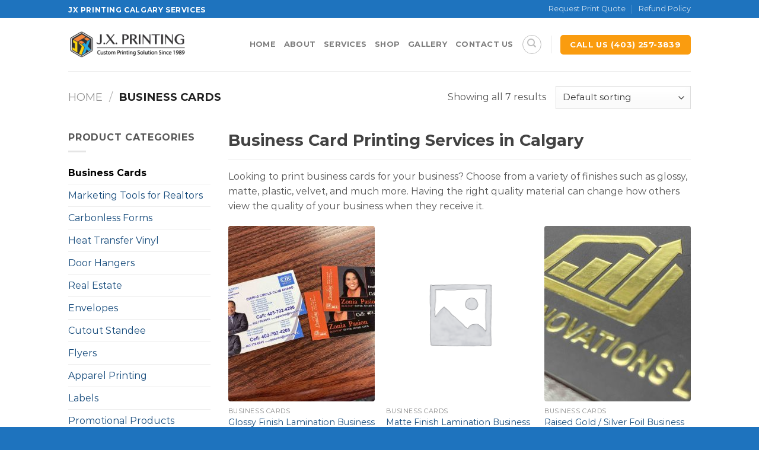

--- FILE ---
content_type: text/html; charset=UTF-8
request_url: https://jxprinting.ca/product-category/business-cards-printing/
body_size: 21636
content:
<!DOCTYPE html><html lang="en-US" prefix="og: https://ogp.me/ns#" class="loading-site no-js"><head><script data-no-optimize="1">var litespeed_docref=sessionStorage.getItem("litespeed_docref");litespeed_docref&&(Object.defineProperty(document,"referrer",{get:function(){return litespeed_docref}}),sessionStorage.removeItem("litespeed_docref"));</script> <meta charset="UTF-8" /><link rel="profile" href="http://gmpg.org/xfn/11" /><link rel="pingback" href="https://jxprinting.ca/xmlrpc.php" /><meta name="viewport" content="width=device-width, initial-scale=1" /><title>Business Cards Printing in Calgary - JX Printing</title><meta name="description" content="At JX Printing we provide high-quality business card printing services in Calgary. Choose from a variety of paper stocks, finishes and designs."/><meta name="robots" content="follow, index, max-snippet:-1, max-video-preview:-1, max-image-preview:large"/><link rel="canonical" href="https://jxprinting.ca/product-category/business-cards-printing/" /><meta property="og:locale" content="en_US" /><meta property="og:type" content="article" /><meta property="og:title" content="Business Cards Printing in Calgary - JX Printing" /><meta property="og:description" content="At JX Printing we provide high-quality business card printing services in Calgary. Choose from a variety of paper stocks, finishes and designs." /><meta property="og:url" content="https://jxprinting.ca/product-category/business-cards-printing/" /><meta property="og:site_name" content="JX Printing" /><meta property="article:publisher" content="https://www.facebook.com/JX-Printing-110253718498362/" /><meta property="og:image" content="https://jxprinting.ca/wp-content/uploads/2020/05/business_1_c.jpg" /><meta property="og:image:secure_url" content="https://jxprinting.ca/wp-content/uploads/2020/05/business_1_c.jpg" /><meta property="og:image:width" content="600" /><meta property="og:image:height" content="600" /><meta property="og:image:alt" content="Business Cards" /><meta property="og:image:type" content="image/jpeg" /><meta name="twitter:card" content="summary_large_image" /><meta name="twitter:title" content="Business Cards Printing in Calgary - JX Printing" /><meta name="twitter:description" content="At JX Printing we provide high-quality business card printing services in Calgary. Choose from a variety of paper stocks, finishes and designs." /><meta name="twitter:label1" content="Products" /><meta name="twitter:data1" content="7" /><link rel='dns-prefetch' href='//stats.wp.com' /><link rel='dns-prefetch' href='//cdn.jsdelivr.net' /><link rel='dns-prefetch' href='//fonts.googleapis.com' /><link href='https://fonts.gstatic.com' crossorigin rel='preconnect' /><link rel='prefetch' href='https://jxprinting.ca/wp-content/themes/flatsome/assets/js/chunk.countup.js?ver=3.16.6' /><link rel='prefetch' href='https://jxprinting.ca/wp-content/themes/flatsome/assets/js/chunk.sticky-sidebar.js?ver=3.16.6' /><link rel='prefetch' href='https://jxprinting.ca/wp-content/themes/flatsome/assets/js/chunk.tooltips.js?ver=3.16.6' /><link rel='prefetch' href='https://jxprinting.ca/wp-content/themes/flatsome/assets/js/chunk.vendors-popups.js?ver=3.16.6' /><link rel='prefetch' href='https://jxprinting.ca/wp-content/themes/flatsome/assets/js/chunk.vendors-slider.js?ver=3.16.6' /><style id="litespeed-ccss">img.lazy{min-height:1px}:root{--wp-admin-theme-color:#007cba;--wp-admin-theme-color--rgb:0,124,186;--wp-admin-theme-color-darker-10:#006ba1;--wp-admin-theme-color-darker-10--rgb:0,107,161;--wp-admin-theme-color-darker-20:#005a87;--wp-admin-theme-color-darker-20--rgb:0,90,135;--wp-admin-border-width-focus:2px;--wp-block-synced-color:#7a00df;--wp-block-synced-color--rgb:122,0,223}:root{--wp--preset--font-size--normal:16px;--wp--preset--font-size--huge:42px}.screen-reader-text{clip:rect(1px,1px,1px,1px);word-wrap:normal!important;border:0;-webkit-clip-path:inset(50%);clip-path:inset(50%);height:1px;margin:-1px;overflow:hidden;padding:0;position:absolute;width:1px}.woocommerce form .form-row .required{visibility:visible}:root{--global-kb-font-size-sm:clamp(.8rem,.73rem + .217vw,.9rem);--global-kb-font-size-md:clamp(1.1rem,.995rem + .326vw,1.25rem);--global-kb-font-size-lg:clamp(1.75rem,1.576rem + .543vw,2rem);--global-kb-font-size-xl:clamp(2.25rem,1.728rem + 1.63vw,3rem);--global-kb-font-size-xxl:clamp(2.5rem,1.456rem + 3.26vw,4rem);--global-kb-font-size-xxxl:clamp(2.75rem,.489rem + 7.065vw,6rem)}:root{--global-palette1:#3182ce;--global-palette2:#2b6cb0;--global-palette3:#1a202c;--global-palette4:#2d3748;--global-palette5:#4a5568;--global-palette6:#718096;--global-palette7:#edf2f7;--global-palette8:#f7fafc;--global-palette9:#fff}html{-ms-text-size-adjust:100%;-webkit-text-size-adjust:100%;font-family:sans-serif}body{margin:0}aside,header,main,nav{display:block}a{background-color:transparent}strong{font-weight:inherit;font-weight:bolder}img{border-style:none}button,input,select{font:inherit}button,input,select{overflow:visible}button,select{text-transform:none}[type=submit],button{-webkit-appearance:button}button::-moz-focus-inner,input::-moz-focus-inner{border:0;padding:0}button:-moz-focusring,input:-moz-focusring{outline:1px dotted ButtonText}[type=checkbox]{box-sizing:border-box;padding:0}[type=search]{-webkit-appearance:textfield}[type=search]::-webkit-search-cancel-button,[type=search]::-webkit-search-decoration{-webkit-appearance:none}*,:after,:before,html{box-sizing:border-box}html{background-attachment:fixed}body{-webkit-font-smoothing:antialiased;-moz-osx-font-smoothing:grayscale;color:#777;scroll-behavior:smooth}hr{border-width:0;border-top:1px solid;margin:15px 0;opacity:.1}img{display:inline-block;height:auto;max-width:100%;vertical-align:middle}a,button,input{touch-action:manipulation}.col{margin:0;padding:0 15px 30px;position:relative;width:100%}.col-inner{background-position:50% 50%;background-repeat:no-repeat;background-size:cover;flex:1 0 auto;margin-left:auto;margin-right:auto;position:relative;width:100%}@media screen and (min-width:850px){.col:first-child .col-inner{margin-left:auto;margin-right:0}.col+.col .col-inner{margin-left:0;margin-right:auto}}@media screen and (max-width:849px){.col{padding-bottom:30px}}@media screen and (min-width:850px){.row-divided>.col+.col:not(.large-12){border-left:1px solid #ececec}}.small-columns-2>.col{flex-basis:50%;max-width:50%}@media screen and (min-width:550px){.medium-columns-3>.col{flex-basis:33.3333333333%;max-width:33.3333333333%}}@media screen and (min-width:850px){.large-3{flex-basis:25%;max-width:25%}.large-6{flex-basis:50%;max-width:50%}.large-9{flex-basis:75%;max-width:75%}.large-columns-3>.col{flex-basis:33.3333333333%;max-width:33.3333333333%}}.container,.row,body{margin-left:auto;margin-right:auto;width:100%}.container{padding-left:15px;padding-right:15px}.container,.row{max-width:1080px}.row.row-small{max-width:1065px}.row.row-large{max-width:1110px}.flex-row{align-items:center;display:flex;flex-flow:row nowrap;justify-content:space-between;width:100%}.text-center .flex-row{justify-content:center}.header .flex-row{height:100%}.flex-col{max-height:100%}.flex-grow{-ms-flex-negative:1;-ms-flex-preferred-size:auto!important;flex:1}.flex-center{margin:0 auto}.flex-left{margin-right:auto}.flex-right{margin-left:auto}@media (max-width:849px){.medium-flex-wrap{flex-flow:column wrap}.medium-flex-wrap .flex-col{flex-grow:0;padding-bottom:5px;padding-top:5px;width:100%}}@media (min-width:850px){.col2-set{display:flex}.col2-set>div+div{padding-left:30px}}.row{display:flex;flex-flow:row wrap;width:100%}.lightbox-content .row:not(.row-collapse),.row .row:not(.row-collapse){margin-left:-15px;margin-right:-15px;padding-left:0;padding-right:0;width:auto}.row .row-small:not(.row-collapse){margin-bottom:0;margin-left:-10px;margin-right:-10px}.row-small>.col{margin-bottom:0;padding:0 9.8px 19.6px}@media screen and (min-width:850px){.row-large{padding-left:0;padding-right:0}.row-large>.col{margin-bottom:0;padding:0 30px 30px}}.nav-dropdown{background-color:#fff;color:#777;display:table;left:-99999px;margin:0;max-height:0;min-width:260px;opacity:0;padding:20px 0;position:absolute;text-align:left;visibility:hidden;z-index:9}.nav-dropdown:after{clear:both;content:"";display:block;height:0;visibility:hidden}.nav-dropdown li{display:block;margin:0;vertical-align:top}.nav-dropdown>li.html{min-width:260px}.nav-dropdown-default{padding:20px}.nav-dropdown-has-arrow li.has-dropdown:after,.nav-dropdown-has-arrow li.has-dropdown:before{border:solid transparent;bottom:-2px;content:"";height:0;left:50%;opacity:0;position:absolute;width:0;z-index:10}.nav-dropdown-has-arrow li.has-dropdown:after{border-color:hsla(0,0%,87%,0) hsla(0,0%,87%,0) #fff;border-width:8px;margin-left:-8px}.nav-dropdown-has-arrow li.has-dropdown:before{border-width:11px;margin-left:-11px;z-index:-999}.nav-dropdown-has-shadow .nav-dropdown{box-shadow:1px 1px 15px rgba(0,0,0,.15)}.nav-dropdown-has-arrow.nav-dropdown-has-border li.has-dropdown:before{border-bottom-color:#ddd}.nav-dropdown-has-border .nav-dropdown{border:2px solid #ddd}.nav p{margin:0;padding-bottom:0}.nav{margin:0;padding:0}.nav{align-items:center;display:inline-block;display:flex;flex-flow:row wrap;width:100%}.nav,.nav>li{position:relative}.nav>li{list-style:none;margin:0 7px;padding:0}.nav>li,.nav>li>a{display:inline-block}.nav>li>a{align-items:center;display:inline-flex;flex-wrap:wrap;padding:10px 0}.nav.nav-small>li>a{font-weight:400;padding-bottom:5px;padding-top:5px;vertical-align:top}.nav-small.nav>li.html{font-size:.75em}.nav-center{justify-content:center}.nav-left{justify-content:flex-start}.nav-right{justify-content:flex-end}@media (max-width:849px){.medium-nav-center{justify-content:center}}.nav>li>a{color:hsla(0,0%,40%,.85)}.nav li:first-child{margin-left:0!important}.nav li:last-child{margin-right:0!important}.nav-uppercase>li>a{font-weight:bolder;letter-spacing:.02em;text-transform:uppercase}@media (min-width:850px){.nav-divided>li{margin:0 .7em}.nav-divided>li+li>a:after{border-left:1px solid rgba(0,0,0,.1);content:"";height:15px;left:-1em;margin-top:-7px;position:absolute;top:50%;width:1px}}li.html form,li.html input{margin:0}.nav-line-bottom>li>a:before{background-color:#446084;content:" ";height:3px;left:50%;opacity:0;position:absolute;top:0;transform:translateX(-50%);width:100%}.nav-line-bottom>li:after,.nav-line-bottom>li:before{display:none}.nav-line-bottom>li>a:before{bottom:0;top:auto}.nav.nav-vertical{flex-flow:column}.nav.nav-vertical li{list-style:none;margin:0;width:100%}.nav-vertical>li{align-items:center;display:flex;flex-flow:row wrap}.nav-vertical>li>a{align-items:center;display:flex;flex-grow:1;width:auto}.nav-vertical>li.html{padding-bottom:1em;padding-top:1em}.nav-sidebar.nav-vertical>li+li{border-top:1px solid #ececec}.nav-vertical>li+li{border-top:1px solid #ececec}.text-center .nav-vertical li{border:0}.badge-container{margin:30px 0 0}.box{margin:0 auto;position:relative;width:100%}.box a{display:inline-block}.box-image>div>a{display:block}.box-text{font-size:.9em;padding-bottom:1.4em;padding-top:.7em;position:relative;width:100%}@media (max-width:549px){.box-text{font-size:85%}}.box-image{height:auto;margin:0 auto;overflow:hidden;position:relative}.box-image img{margin:0 auto;max-width:100%;width:100%}.button,button{text-rendering:optimizeLegibility;background-color:transparent;border:1px solid transparent;border-radius:0;box-sizing:border-box;color:currentColor;display:inline-block;font-size:.97em;font-weight:bolder;letter-spacing:.03em;line-height:2.4em;margin-right:1em;margin-top:0;max-width:100%;min-height:2.5em;padding:0 1.2em;position:relative;text-align:center;text-decoration:none;text-shadow:none;text-transform:uppercase;vertical-align:middle}.button span{display:inline-block;line-height:1.6}.button.is-outline{line-height:2.19em}.button{background-color:#446084;background-color:var(--primary-color);border-color:rgba(0,0,0,.05);color:#fff}.button.is-outline{background-color:transparent;border:2px solid}.is-outline{color:silver}.primary{background-color:#446084}.secondary{background-color:#d26e4b}.text-center .button:first-of-type{margin-left:0!important}.text-center .button:last-of-type{margin-right:0!important}.header-button{display:inline-block}.header-button .button{margin:0}.flex-col .button,.flex-col button,.flex-col input{margin-bottom:0}.is-divider{background-color:rgba(0,0,0,.1);display:block;height:3px;margin:1em 0;max-width:30px;width:100%}.widget .is-divider{margin-top:.66em}form{margin-bottom:0}input[type=email],input[type=password],input[type=search],input[type=text],select{background-color:#fff;border:1px solid #ddd;border-radius:0;box-shadow:inset 0 1px 2px rgba(0,0,0,.1);box-sizing:border-box;color:#333;font-size:.97em;height:2.507em;max-width:100%;padding:0 .75em;vertical-align:middle;width:100%}@media (max-width:849px){input[type=email],input[type=password],input[type=search],input[type=text],select{font-size:1rem}}input[type=email],input[type=search],input[type=text]{-webkit-appearance:none;-moz-appearance:none;appearance:none}label{display:block;font-size:.9em;font-weight:700;margin-bottom:.4em}input[type=checkbox]{display:inline;font-size:16px;margin-right:10px}select{-webkit-appearance:none;-moz-appearance:none;background-color:#fff;background-image:url("data:image/svg+xml;charset=utf8, %3Csvg xmlns='http://www.w3.org/2000/svg' width='24' height='24' viewBox='0 0 24 24' fill='none' stroke='%23333' stroke-width='2' stroke-linecap='round' stroke-linejoin='round' class='feather feather-chevron-down'%3E%3Cpolyline points='6 9 12 15 18 9'%3E%3C/polyline%3E%3C/svg%3E");background-position:right .45em top 50%;background-repeat:no-repeat;background-size:auto 16px;border-radius:0;box-shadow:inset 0 -1.4em 1em 0 rgba(0,0,0,.02);display:block;padding-right:1.4em}@media (-ms-high-contrast:none),screen and (-ms-high-contrast:active){select::-ms-expand{display:none}}i[class^=icon-]{speak:none!important;display:inline-block;font-display:block;font-family:fl-icons!important;font-style:normal!important;font-variant:normal!important;font-weight:400!important;line-height:1.2;margin:0;padding:0;position:relative;text-transform:none!important}.button i,button i{top:-1.5px;vertical-align:middle}.button.icon{display:inline-block;margin-left:.12em;margin-right:.12em;min-width:2.5em;padding-left:.6em;padding-right:.6em}.button.icon i{font-size:1.2em}.button.icon.is-small{border-width:1px}.button.icon.is-small i{top:-1px}.button.icon.circle{padding-left:0;padding-right:0}.button.icon.circle>i{margin:0 8px}.button.icon.circle>i:only-child{margin:0}.image-icon{display:inline-block;height:auto;position:relative;vertical-align:middle}img{opacity:1}.image-tools{padding:10px;position:absolute}.image-tools a:last-child{margin-bottom:0}.image-tools.bottom.left{padding-right:0;padding-top:0}.image-tools.top.right{padding-bottom:0;padding-left:0}@media only screen and (max-device-width:1024px){.image-tools{opacity:1!important;padding:5px}}.lightbox-content{background-color:#fff;box-shadow:3px 3px 20px 0 rgba(0,0,0,.15);margin:0 auto;max-width:875px;position:relative}.lightbox-content .lightbox-inner{padding:30px 20px}.mfp-hide{display:none!important}label{color:#222}a{color:#334862;text-decoration:none}a.plain{color:currentColor}ul{list-style:disc}ul{margin-top:0;padding:0}ul ul{margin:1.5em 0 1.5em 3em}li{margin-bottom:.6em}.col-inner ul li{margin-left:1.3em}.button,button,input,select{margin-bottom:1em}form,p,ul{margin-bottom:1.3em}form p{margin-bottom:.5em}body{line-height:1.6}h1,h3,h4{text-rendering:optimizeSpeed;color:#555;margin-bottom:.5em;margin-top:0;width:100%}h1{font-size:1.7em}h1{line-height:1.3}h3{font-size:1.25em}h4{font-size:1.125em}@media (max-width:549px){h1{font-size:1.4em}h3{font-size:1em}}p{margin-top:0}.uppercase,span.widget-title{letter-spacing:.05em;line-height:1.05;text-transform:uppercase}span.widget-title{font-size:1em;font-weight:600}.is-normal{font-weight:400}.uppercase{line-height:1.2;text-transform:uppercase}.is-large{font-size:1.15em}.is-small,.is-small.button{font-size:.8em}.is-smaller{font-size:.75em}@media (max-width:549px){.is-large{font-size:1em}}.box-text a:not(.button){line-height:1.3;margin-bottom:.1em;margin-top:.1em}.box-text p{margin-bottom:.1em;margin-top:.1em}.nav>li>a{font-size:.8em}.nav>li.html{font-size:.85em}@media (max-width:849px){.nav>li.html .searchform-wrapper:not(.form-flat) .submit-button{font-size:1rem}}.container:after,.row:after{clear:both;content:"";display:table}@media (max-width:549px){.hide-for-small{display:none!important}}@media (min-width:850px){.show-for-medium{display:none!important}}@media (max-width:849px){.hide-for-medium{display:none!important}.medium-text-center{float:none!important;text-align:center!important;width:100%!important}}.full-width{display:block;max-width:100%!important;padding-left:0!important;padding-right:0!important;width:100%!important}.mb-0{margin-bottom:0!important}.pb-0{padding-bottom:0!important}.inner-padding{padding:30px}.text-left{text-align:left}.text-center{text-align:center}.text-center .is-divider,.text-center>div{margin-left:auto;margin-right:auto}.relative{position:relative!important}.absolute{position:absolute!important}.fixed{position:fixed!important;z-index:12}.top{top:0}.right{right:0}.left{left:0}.bottom,.fill{bottom:0}.fill{height:100%;left:0;margin:0!important;padding:0!important;position:absolute;right:0;top:0}.circle{border-radius:999px!important;-o-object-fit:cover;object-fit:cover}.z-1{z-index:21}.z-top{z-index:9995}.inline-block{display:inline-block}.no-text-overflow{overflow:hidden;text-overflow:ellipsis;white-space:nowrap}.op-7{opacity:.7}.no-scrollbar{-ms-overflow-style:-ms-autohiding-scrollbar;scrollbar-width:none}.no-scrollbar::-webkit-scrollbar{height:0!important;width:0!important}.screen-reader-text{clip:rect(1px,1px,1px,1px);height:1px;overflow:hidden;position:absolute!important;width:1px}@media (prefers-reduced-motion:no-preference){.nav-anim>li{opacity:0;transform:translateY(-15px)}}.hover-slide-in,.show-on-hover{filter:blur(0);opacity:0}.hover-slide-in{transform:translateY(100%) translateZ(0)}@media (prefers-reduced-motion){.hover-slide-in{transform:translateZ(0)}}.nav-dark .nav>li>a{color:hsla(0,0%,100%,.8)}.nav-dark .nav-divided>li+li>a:after{border-color:hsla(0,0%,100%,.2)}.nav-dark .nav>li.html{color:#fff}html{overflow-x:hidden}@media (max-width:849px){body{overflow-x:hidden}}#main,#wrapper{background-color:#fff;position:relative}.header,.header-wrapper{background-position:50% 0;background-size:cover;position:relative;width:100%;z-index:30}.header-bg-color{background-color:hsla(0,0%,100%,.9)}.header-top{align-items:center;display:flex;flex-wrap:no-wrap}.header-bg-color,.header-bg-image{background-position:50% 0}.header-top{background-color:#446084;min-height:20px;position:relative;z-index:11}.header-main{position:relative;z-index:10}.top-divider{border-top:1px solid;margin-bottom:-1px;opacity:.1}.nav>li.header-divider{border-left:1px solid rgba(0,0,0,.1);height:30px;margin:0 7.5px;position:relative;vertical-align:middle}.widget{margin-bottom:1.5em}.widget ul{margin:0}.widget li{list-style:none}.widget>ul>li{list-style:none;margin:0;text-align:left}.widget>ul>li>a{display:inline-block;flex:1;padding:6px 0}.widget>ul>li:before{display:inline-block;font-family:fl-icons;margin-right:6px;opacity:.6}.widget>ul>li+li{border-top:1px solid #ececec}.widget .current-cat>a{color:#000;font-weight:bolder}.breadcrumbs{color:#222;font-weight:700;letter-spacing:0;padding:0}.breadcrumbs .divider{font-weight:300;margin:0 .3em;opacity:.35;position:relative;top:0}.breadcrumbs a{color:hsla(0,0%,40%,.7);font-weight:400}.breadcrumbs a:first-of-type{margin-left:0}html{background-color:#5b5b5b}.back-to-top{bottom:20px;margin:0;opacity:0;right:20px;transform:translateY(30%)}.logo{line-height:1;margin:0}.logo a{color:#446084;display:block;font-size:32px;font-weight:bolder;margin:0;text-decoration:none;text-transform:uppercase}.logo img{display:block;width:auto}.header-logo-dark{display:none!important}.logo-left .logo{margin-left:0;margin-right:30px}@media screen and (max-width:849px){.header-inner .nav{flex-wrap:nowrap}.medium-logo-center .flex-left{flex:1 1 0;order:1}.medium-logo-center .logo{margin:0 15px;order:2;text-align:center}.medium-logo-center .logo img{margin:0 auto}.medium-logo-center .flex-right{flex:1 1 0;order:3}}.page-title{position:relative}.page-title-inner{min-height:60px;padding-top:20px;position:relative}.page-title-inner form,.page-title-inner p,.page-title-inner select{margin-bottom:0;margin-top:0}.sidebar-menu .search-form{display:block!important}.searchform-wrapper form{margin-bottom:0}.sidebar-menu .search-form{padding:5px 0;width:100%}.searchform-wrapper:not(.form-flat) .submit-button{border-bottom-left-radius:0!important;border-top-left-radius:0!important}.searchform{position:relative}.searchform .button.icon{margin:0}.searchform .button.icon i{font-size:1.2em}.searchform-wrapper{width:100%}.header .search-form .live-search-results{background-color:hsla(0,0%,100%,.95);box-shadow:0 0 10px 0 rgba(0,0,0,.1);color:#111;left:0;position:absolute;right:0;text-align:left;top:105%}.header li .html .live-search-results{background-color:transparent;box-shadow:none;position:relative;top:0}.icon-menu:before{content:""}.icon-equalizer:before{content:""}.icon-angle-up:before{content:""}.icon-search:before{content:""}.category-page-row{padding-top:30px}.woocommerce-result-count{display:inline-block;margin:0 1em 0 auto}.woocommerce-ordering,.woocommerce-ordering select{display:inline-block;margin:5px 0}.grid-tools{-webkit-backface-visibility:hidden;backface-visibility:hidden;display:flex;margin-bottom:-1px;padding:0!important;white-space:nowrap;width:100%}.grid-tools a{background-color:#446084;color:#f1f1f1;display:block;font-size:.85em;font-weight:700;opacity:.95;padding:.4em 0 .5em;text-overflow:ellipsis;text-transform:uppercase;width:100%}@media (max-width:849px){.category-filter-row{padding:10px 0}}.filter-button{display:inline-block;margin-top:.5em}.widget_product_categories>ul>li{align-items:center;display:flex;flex-flow:row wrap}.woocommerce-form-login .button{margin-bottom:0}.woocommerce-privacy-policy-text{font-size:85%}p.form-row-wide{clear:both}.woocommerce-form-register .woocommerce-privacy-policy-text{margin-bottom:1.5em}.woocommerce-form input[type=password]{padding:0 2em 0 .75em}.price{line-height:1}.price-wrapper .price{display:block}span.amount{color:#111;font-weight:700;white-space:nowrap}.cart-icon,.cart-icon strong{display:inline-block}.cart-icon strong{border:2px solid #446084;border-radius:0;color:#446084;font-family:Helvetica,Arial,Sans-serif;font-size:1em;font-weight:700;height:2.2em;line-height:1.9em;margin:.3em 0;position:relative;text-align:center;vertical-align:middle;width:2.2em}.cart-icon strong:after{border:2px solid #446084;border-bottom:0;border-top-left-radius:99px;border-top-right-radius:99px;bottom:100%;content:" ";height:8px;left:50%;margin-bottom:0;margin-left:-7px;position:absolute;width:14px}.woocommerce-mini-cart__empty-message{text-align:center}:root{--primary-color:#19a7fa}.header-main{height:90px}#logo img{max-height:90px}#logo{width:200px}.header-top{min-height:30px}.header-bg-color{background-color:#fff}@media (max-width:549px){.header-main{height:70px}#logo img{max-height:70px}}.header-top{background-color:#1e73be!important}.logo a,.cart-icon strong{color:#19a7fa}button[type=submit],.button.submit-button,.button.primary:not(.is-outline),.grid-tools a,.nav-line-bottom>li>a:before,.header-top,.button.primary:not(.is-outline){background-color:#19a7fa}.cart-icon strong:after,.cart-icon strong{border-color:#19a7fa}.button.secondary:not(.is-outline){background-color:#fa9c0f}body{color:#565656}h1,h3,h4{color:#424242}body{font-size:100%}@media screen and (max-width:549px){body{font-size:100%}}body{font-family:Montserrat,sans-serif}body{font-weight:400;font-style:normal}.nav>li>a{font-family:Montserrat,sans-serif}.nav>li>a{font-weight:700;font-style:normal}h1,h3,h4{font-family:Montserrat,sans-serif}h1,h3,h4{font-weight:700;font-style:normal}a{color:#164b7c}html{background-color:#1e73be}.has-hover img{border-radius:4px}body{--wp--preset--color--black:#000;--wp--preset--color--cyan-bluish-gray:#abb8c3;--wp--preset--color--white:#fff;--wp--preset--color--pale-pink:#f78da7;--wp--preset--color--vivid-red:#cf2e2e;--wp--preset--color--luminous-vivid-orange:#ff6900;--wp--preset--color--luminous-vivid-amber:#fcb900;--wp--preset--color--light-green-cyan:#7bdcb5;--wp--preset--color--vivid-green-cyan:#00d084;--wp--preset--color--pale-cyan-blue:#8ed1fc;--wp--preset--color--vivid-cyan-blue:#0693e3;--wp--preset--color--vivid-purple:#9b51e0;--wp--preset--gradient--vivid-cyan-blue-to-vivid-purple:linear-gradient(135deg,rgba(6,147,227,1) 0%,#9b51e0 100%);--wp--preset--gradient--light-green-cyan-to-vivid-green-cyan:linear-gradient(135deg,#7adcb4 0%,#00d082 100%);--wp--preset--gradient--luminous-vivid-amber-to-luminous-vivid-orange:linear-gradient(135deg,rgba(252,185,0,1) 0%,rgba(255,105,0,1) 100%);--wp--preset--gradient--luminous-vivid-orange-to-vivid-red:linear-gradient(135deg,rgba(255,105,0,1) 0%,#cf2e2e 100%);--wp--preset--gradient--very-light-gray-to-cyan-bluish-gray:linear-gradient(135deg,#eee 0%,#a9b8c3 100%);--wp--preset--gradient--cool-to-warm-spectrum:linear-gradient(135deg,#4aeadc 0%,#9778d1 20%,#cf2aba 40%,#ee2c82 60%,#fb6962 80%,#fef84c 100%);--wp--preset--gradient--blush-light-purple:linear-gradient(135deg,#ffceec 0%,#9896f0 100%);--wp--preset--gradient--blush-bordeaux:linear-gradient(135deg,#fecda5 0%,#fe2d2d 50%,#6b003e 100%);--wp--preset--gradient--luminous-dusk:linear-gradient(135deg,#ffcb70 0%,#c751c0 50%,#4158d0 100%);--wp--preset--gradient--pale-ocean:linear-gradient(135deg,#fff5cb 0%,#b6e3d4 50%,#33a7b5 100%);--wp--preset--gradient--electric-grass:linear-gradient(135deg,#caf880 0%,#71ce7e 100%);--wp--preset--gradient--midnight:linear-gradient(135deg,#020381 0%,#2874fc 100%);--wp--preset--font-size--small:13px;--wp--preset--font-size--medium:20px;--wp--preset--font-size--large:36px;--wp--preset--font-size--x-large:42px;--wp--preset--spacing--20:.44rem;--wp--preset--spacing--30:.67rem;--wp--preset--spacing--40:1rem;--wp--preset--spacing--50:1.5rem;--wp--preset--spacing--60:2.25rem;--wp--preset--spacing--70:3.38rem;--wp--preset--spacing--80:5.06rem;--wp--preset--shadow--natural:6px 6px 9px rgba(0,0,0,.2);--wp--preset--shadow--deep:12px 12px 50px rgba(0,0,0,.4);--wp--preset--shadow--sharp:6px 6px 0px rgba(0,0,0,.2);--wp--preset--shadow--outlined:6px 6px 0px -3px rgba(255,255,255,1),6px 6px rgba(0,0,0,1);--wp--preset--shadow--crisp:6px 6px 0px rgba(0,0,0,1)}</style><link rel="preload" data-asynced="1" data-optimized="2" as="style" onload="this.onload=null;this.rel='stylesheet'" href="https://jxprinting.ca/wp-content/litespeed/ucss/d84621e2ad7cebbb89b8126d07264abf.css?ver=83b2e" /><script type="litespeed/javascript">!function(a){"use strict";var b=function(b,c,d){function e(a){return h.body?a():void setTimeout(function(){e(a)})}function f(){i.addEventListener&&i.removeEventListener("load",f),i.media=d||"all"}var g,h=a.document,i=h.createElement("link");if(c)g=c;else{var j=(h.body||h.getElementsByTagName("head")[0]).childNodes;g=j[j.length-1]}var k=h.styleSheets;i.rel="stylesheet",i.href=b,i.media="only x",e(function(){g.parentNode.insertBefore(i,c?g:g.nextSibling)});var l=function(a){for(var b=i.href,c=k.length;c--;)if(k[c].href===b)return a();setTimeout(function(){l(a)})};return i.addEventListener&&i.addEventListener("load",f),i.onloadcssdefined=l,l(f),i};"undefined"!=typeof exports?exports.loadCSS=b:a.loadCSS=b}("undefined"!=typeof global?global:this);!function(a){if(a.loadCSS){var b=loadCSS.relpreload={};if(b.support=function(){try{return a.document.createElement("link").relList.supports("preload")}catch(b){return!1}},b.poly=function(){for(var b=a.document.getElementsByTagName("link"),c=0;c<b.length;c++){var d=b[c];"preload"===d.rel&&"style"===d.getAttribute("as")&&(a.loadCSS(d.href,d,d.getAttribute("media")),d.rel=null)}},!b.support()){b.poly();var c=a.setInterval(b.poly,300);a.addEventListener&&a.addEventListener("load",function(){b.poly(),a.clearInterval(c)}),a.attachEvent&&a.attachEvent("onload",function(){a.clearInterval(c)})}}}(this);</script> <script type="litespeed/javascript" data-src="https://jxprinting.ca/wp-includes/js/jquery/jquery.min.js?ver=3.7.1" id="jquery-core-js"></script> <script type="text/javascript" src="https://stats.wp.com/s-202604.js" id="woocommerce-analytics-js" defer="defer" data-wp-strategy="defer"></script> 
 <script type="litespeed/javascript" data-src="https://www.googletagmanager.com/gtag/js?id=AW-11042902602"></script> <script type="litespeed/javascript">window.dataLayer=window.dataLayer||[];function gtag(){dataLayer.push(arguments)}
gtag('js',new Date());gtag('config','AW-11042902602')</script> 
 <script type="litespeed/javascript">gtag('config','AW-11042902602/6iJNCMHDxuwYEMqk1ZEp',{'phone_conversion_number':'(403) 257-3839'})</script> 
 <script type="litespeed/javascript" data-src="https://www.googletagmanager.com/gtag/js?id=G-R7EN3VHPKR"></script> <script type="litespeed/javascript">window.dataLayer=window.dataLayer||[];function gtag(){dataLayer.push(arguments)}
gtag('js',new Date());gtag('config','G-R7EN3VHPKR')</script> <noscript><style>.woocommerce-product-gallery{ opacity: 1 !important; }</style></noscript> <script type="application/ld+json" class="saswp-schema-markup-output">[{"@context":"https:\/\/schema.org\/","@type":"ItemList","@id":"https:\/\/jxprinting.ca\/product-category\/business-cards-printing\/#ItemList","url":"https:\/\/jxprinting.ca\/product-category\/business-cards-printing\/","itemListElement":[{"@type":"ListItem","position":1,"item":{"@type":"Product","url":"https:\/\/jxprinting.ca\/product-category\/business-cards-printing\/#product_1","name":"Raised Spot UV with Softtouch Finishing","sku":"1068","description":"Raised Spot UV business cards in Calgary\r\n \tPremium Softtouch finishing laminating\r\n \tPrinted on 350 GSM paper stock\r\n \tSofttouch finishing laminating film was applied over\r\n \tA corner rounding option is available\r\n \tThe raised Printing process may take up to 1 week to finish","offers":{"@type":"Offer","availability":"https:\/\/schema.org\/InStock","price":"156.42","priceCurrency":"CAD","url":"https:\/\/jxprinting.ca\/product\/raised-spot-uv-with-softtouch-finishing\/","priceValidUntil":"2026-10-16T17:25:17+00:00"},"mpn":"1068","brand":{"@type":"Brand","name":"JX Printing"},"aggregateRating":{"@type":"AggregateRating","ratingValue":"5","reviewCount":1},"review":[{"@type":"Review","author":{"@type":"Person","name":"Ricky Hu"},"datePublished":"2022-09-02T18:17:30+00:00","description":"Raised Spot UV business cards in Calgary Premium Softtouch finishing laminating Printed on 350 GSM paper stock Softtouch finishing laminating film was applied over A corner rounding option is available The raised Printing process may take up to 1 week to finish","reviewRating":{"@type":"Rating","bestRating":"5","ratingValue":"5","worstRating":"1"}}],"image":[{"@type":"ImageObject","@id":"https:\/\/jxprinting.ca\/product\/raised-spot-uv-with-softtouch-finishing\/#primaryimage","url":"https:\/\/jxprinting.ca\/wp-content\/uploads\/2022\/09\/raised-spot-uv-business-card-scaled-1.jpg","width":"2560","height":"1920"},{"@type":"ImageObject","url":"https:\/\/jxprinting.ca\/wp-content\/uploads\/2022\/09\/raised-spot-uv-business-card-scaled-1-1200x900.jpg","width":"1200","height":"900"},{"@type":"ImageObject","url":"https:\/\/jxprinting.ca\/wp-content\/uploads\/2022\/09\/raised-spot-uv-business-card-scaled-1-1200x675.jpg","width":"1200","height":"675"},{"@type":"ImageObject","url":"https:\/\/jxprinting.ca\/wp-content\/uploads\/2022\/09\/raised-spot-uv-business-card-scaled-1-1920x1920.jpg","width":"1920","height":"1920"}]}},{"@type":"ListItem","position":2,"item":{"@type":"Product","url":"https:\/\/jxprinting.ca\/product-category\/business-cards-printing\/#product_2","name":"Raised Gold \/ Silver Foil Business Cards with Matte Finishing","sku":"1048","description":"Raised Gold or Silver Foil\u00a0 + Matte finishing laminating\r\n \tPrinted on 350 GSM paper stock\r\n \tMatte finishing laminating film was applied over\r\n \tRaised Gold or Silver foil will be applied on top of the matte finishing laminating film\r\n \tA corner rounding option is available\r\n \tRaised Printing process may take 1 to 2 weeks to finish","offers":{"@type":"Offer","availability":"https:\/\/schema.org\/InStock","price":"187.92","priceCurrency":"CAD","url":"https:\/\/jxprinting.ca\/product\/raised-gold-silver-foil-business-cards-with-matte-finishing\/","priceValidUntil":"2024-10-13T18:06:31+00:00"},"mpn":"1048","brand":{"@type":"Brand","name":"JX Printing"},"aggregateRating":{"@type":"AggregateRating","ratingValue":"5","reviewCount":1},"review":[{"@type":"Review","author":{"@type":"Person","name":"Ricky Hu"},"datePublished":"2022-08-19T05:03:27+00:00","description":"Raised Gold or Silver Foil\u00a0 + Matte finishing laminating Printed on 350 GSM paper stock Matte finishing laminating film was applied over Raised Gold or Silver foil will be applied on top of the matte finishing laminating film A corner rounding option is available Raised Printing process may take 1 to 2 weeks to finish","reviewRating":{"@type":"Rating","bestRating":"5","ratingValue":"5","worstRating":"1"}}],"image":[{"@type":"ImageObject","@id":"https:\/\/jxprinting.ca\/product\/raised-gold-silver-foil-business-cards-with-matte-finishing\/#primaryimage","url":"https:\/\/jxprinting.ca\/wp-content\/uploads\/2022\/08\/rasied_gold_foil_business_card-scaled.jpg","width":"2560","height":"1920"},{"@type":"ImageObject","url":"https:\/\/jxprinting.ca\/wp-content\/uploads\/2022\/08\/rasied_gold_foil_business_card-scaled-1200x900.jpg","width":"1200","height":"900"},{"@type":"ImageObject","url":"https:\/\/jxprinting.ca\/wp-content\/uploads\/2022\/08\/rasied_gold_foil_business_card-scaled-1200x675.jpg","width":"1200","height":"675"},{"@type":"ImageObject","url":"https:\/\/jxprinting.ca\/wp-content\/uploads\/2022\/08\/rasied_gold_foil_business_card-scaled-1920x1920.jpg","width":"1920","height":"1920"}]}},{"@type":"ListItem","position":3,"item":{"@type":"Product","url":"https:\/\/jxprinting.ca\/product-category\/business-cards-printing\/#product_3","name":"Spot UV Business Cards with Softtouch Finishing","sku":"1045","description":"Also known as suede or velvet business card + Spot UV\r\n \tSpot UV Cards are for those who want to wow their customers\r\n \tPrinted on 350 GSM paper stock\r\n \tSoftouch laminating film was applied over.\r\n \tSpot UV will be applied on top of the soft touch laminating\r\n \tA corner rounding option is available\r\n \tSpot UV may take 1 to 2 weeks to print","offers":{"@type":"Offer","availability":"https:\/\/schema.org\/InStock","price":"94.73","priceCurrency":"CAD","url":"https:\/\/jxprinting.ca\/product\/spot-uv-business-cards-with-softtouch-finishing\/","priceValidUntil":"2023-08-19T05:02:56+00:00"},"mpn":"1045","brand":{"@type":"Brand","name":"JX Printing"},"aggregateRating":{"@type":"AggregateRating","ratingValue":"5","reviewCount":1},"review":[{"@type":"Review","author":{"@type":"Person","name":"Ricky Hu"},"datePublished":"2022-08-19T00:21:39+00:00","description":"Also known as suede or velvet business card + Spot UV Spot UV Cards are for those who want to wow their customers Printed on 350 GSM paper stock Softouch laminating film was applied over. Spot UV will be applied on top of the soft touch laminating A corner rounding option is available Spot UV","reviewRating":{"@type":"Rating","bestRating":"5","ratingValue":"5","worstRating":"1"}}],"image":[{"@type":"ImageObject","@id":"https:\/\/jxprinting.ca\/product\/spot-uv-business-cards-with-softtouch-finishing\/#primaryimage","url":"https:\/\/jxprinting.ca\/wp-content\/uploads\/2022\/08\/spot_uv_business_cards-scaled.jpg","width":"2560","height":"1920"},{"@type":"ImageObject","url":"https:\/\/jxprinting.ca\/wp-content\/uploads\/2022\/08\/spot_uv_business_cards-scaled-1200x900.jpg","width":"1200","height":"900"},{"@type":"ImageObject","url":"https:\/\/jxprinting.ca\/wp-content\/uploads\/2022\/08\/spot_uv_business_cards-scaled-1200x675.jpg","width":"1200","height":"675"},{"@type":"ImageObject","url":"https:\/\/jxprinting.ca\/wp-content\/uploads\/2022\/08\/spot_uv_business_cards-scaled-1920x1920.jpg","width":"1920","height":"1920"}]}},{"@type":"ListItem","position":4,"item":{"@type":"Product","url":"https:\/\/jxprinting.ca\/product-category\/business-cards-printing\/#product_4","name":"Glossy Finish Lamination Business Cards","sku":"732","description":"1 mil glossy over laminating film applied\r\n \tAdd an additional layer to your business card\r\n \tPrinted on 350 GSM paper stock + 1pt Laminated film\r\n \tWater resist\r\n \tA corner rounding option is available","offers":{"@type":"Offer","availability":"https:\/\/schema.org\/InStock","price":"59.65","priceCurrency":"CAD","url":"https:\/\/jxprinting.ca\/product\/glossy-finish-lamination-business-cards\/","priceValidUntil":"2026-04-23T18:33:37+00:00"},"mpn":"732","brand":{"@type":"Brand","name":"JX Printing"},"aggregateRating":{"@type":"AggregateRating","ratingValue":"5","reviewCount":1},"review":[{"@type":"Review","author":{"@type":"Person","name":"Ricky Hu"},"datePublished":"2022-01-29T06:06:20+00:00","description":"1 mil glossy over laminating film applied Add an additional layer to your business card Printed on 350 GSM paper stock + 1pt Laminated film Water resist A corner rounding option is available","reviewRating":{"@type":"Rating","bestRating":"5","ratingValue":"5","worstRating":"1"}}],"image":[{"@type":"ImageObject","@id":"https:\/\/jxprinting.ca\/product\/glossy-finish-lamination-business-cards\/#primaryimage","url":"https:\/\/jxprinting.ca\/wp-content\/uploads\/2022\/01\/glossy_business_card-scaled.jpg","width":"2560","height":"1920"},{"@type":"ImageObject","url":"https:\/\/jxprinting.ca\/wp-content\/uploads\/2022\/01\/glossy_business_card-scaled-1200x900.jpg","width":"1200","height":"900"},{"@type":"ImageObject","url":"https:\/\/jxprinting.ca\/wp-content\/uploads\/2022\/01\/glossy_business_card-scaled-1200x675.jpg","width":"1200","height":"675"},{"@type":"ImageObject","url":"https:\/\/jxprinting.ca\/wp-content\/uploads\/2022\/01\/glossy_business_card-scaled-1920x1920.jpg","width":"1920","height":"1920"}]}},{"@type":"ListItem","position":5,"item":{"@type":"Product","url":"https:\/\/jxprinting.ca\/product-category\/business-cards-printing\/#product_5","name":"Matte Finish Lamination Business Cards","sku":"728","description":"2 mil matte over laminating film applied\r\n \tAdd an additional layer to your business card\r\n \tPrinted on 350 GSM paper stock + 1pt Laminated film\r\n \tA corner rounding option is available","offers":{"@type":"Offer","availability":"https:\/\/schema.org\/InStock","price":"51.87","priceCurrency":"CAD","url":"https:\/\/jxprinting.ca\/product\/matte-finish-lamination-business-cards\/","priceValidUntil":"2023-01-27T23:28:29+00:00"},"mpn":"728","brand":{"@type":"Brand","name":"JX Printing"},"aggregateRating":{"@type":"AggregateRating","ratingValue":"5","reviewCount":1},"review":[{"@type":"Review","author":{"@type":"Person","name":"Ricky Hu"},"datePublished":"2022-01-27T22:39:18+00:00","description":"2 mil matte over laminating film applied Add an additional layer to your business card Printed on 350 GSM paper stock + 1pt Laminated film A corner rounding option is available","reviewRating":{"@type":"Rating","bestRating":"5","ratingValue":"5","worstRating":"1"}}]}},{"@type":"ListItem","position":6,"item":{"@type":"Product","url":"https:\/\/jxprinting.ca\/product-category\/business-cards-printing\/#product_6","name":"Soft Touch Business Cards (Suede or Velvet finish)","sku":"719","description":"Also known as suede or velvet business card\r\n \tThis will give your clients a soothing tactile experience with their velvet texture\r\n \tPrinted on 350 GSM paper stock\r\n \tSoftouch laminating film applied over.\r\n \tA corner rounding option is available.","offers":{"@type":"Offer","availability":"https:\/\/schema.org\/InStock","price":"61.92","priceCurrency":"CAD","url":"https:\/\/jxprinting.ca\/product\/soft-touch-business-cards-suede-or-velvet-finish\/","priceValidUntil":"2026-04-03T16:48:32+00:00"},"mpn":"719","brand":{"@type":"Brand","name":"JX Printing"},"aggregateRating":{"@type":"AggregateRating","ratingValue":"5","reviewCount":1},"review":[{"@type":"Review","author":{"@type":"Person","name":"Ricky Hu"},"datePublished":"2022-01-24T22:06:45+00:00","description":"Also known as suede or velvet business card This will give your clients a soothing tactile experience with their velvet texture Printed on 350 GSM paper stock Softouch laminating film applied over. A corner rounding option is available.","reviewRating":{"@type":"Rating","bestRating":"5","ratingValue":"5","worstRating":"1"}}],"image":[{"@type":"ImageObject","@id":"https:\/\/jxprinting.ca\/product\/soft-touch-business-cards-suede-or-velvet-finish\/#primaryimage","url":"https:\/\/jxprinting.ca\/wp-content\/uploads\/2022\/01\/soft-touch-business-cards-product-image-scaled.jpg","width":"2560","height":"1920","caption":"soft touch business cards"},{"@type":"ImageObject","url":"https:\/\/jxprinting.ca\/wp-content\/uploads\/2022\/01\/soft-touch-business-cards-product-image-scaled-1200x900.jpg","width":"1200","height":"900","caption":"soft touch business cards"},{"@type":"ImageObject","url":"https:\/\/jxprinting.ca\/wp-content\/uploads\/2022\/01\/soft-touch-business-cards-product-image-scaled-1200x675.jpg","width":"1200","height":"675","caption":"soft touch business cards"},{"@type":"ImageObject","url":"https:\/\/jxprinting.ca\/wp-content\/uploads\/2022\/01\/soft-touch-business-cards-product-image-scaled-1920x1920.jpg","width":"1920","height":"1920","caption":"soft touch business cards"}]}},{"@type":"ListItem","position":7,"item":{"@type":"Product","url":"https:\/\/jxprinting.ca\/product-category\/business-cards-printing\/#product_7","name":"Standard Business Cards","sku":"379","description":"Business Cards Printing in Calgary\r\n\r\nPaper Material: 110 lbs (14 pts) cover stock\r\n\r\nFinishing: semi-gloss material\r\n\r\nSize: standard Business card size 3.5x2 inch\r\n\r\nColor: 1 sided (4\/0), or 2 sided (4\/4)\r\n\r\nCoating: no coating\r\n\r\nFile Type: print-ready file needed\r\n\r\nQuantities: ranges from 100 to 5,000\r\n\r\nTurnaround:\u00a0 1 to 2 business days upon the digital proof file approval\r\n\r\n&nbsp;\r\n\r\nOur standard business cards offer great quality at a lower price. It is the most popular choice for startup businesses.\u00a0\r\n\r\n&nbsp;\r\n\r\n&nbsp;","offers":{"@type":"Offer","availability":"https:\/\/schema.org\/InStock","price":"30.45","priceCurrency":"CAD","url":"https:\/\/jxprinting.ca\/product\/business-cards\/","priceValidUntil":"2024-06-20T19:11:59+00:00"},"mpn":"379","brand":{"@type":"Brand","name":"JX Printing"},"aggregateRating":{"@type":"AggregateRating","ratingValue":"5","reviewCount":1},"review":[{"@type":"Review","author":{"@type":"Person","name":"Ricky Hu"},"datePublished":"2020-05-23T04:44:45+00:00","description":"Business Cards Printing in Calgary Paper Material: 110 lbs (14 pts) cover stock Finishing: semi-gloss material Size: standard Business card size 3.5x2 inch Color: 1 sided (4\/0), or 2 sided (4\/4) Coating: no coating File Type: print-ready file needed Quantities: ranges from 100 to 5,000 Turnaround:\u00a0 1 to 2 business days upon the digital proof","reviewRating":{"@type":"Rating","bestRating":"5","ratingValue":"5","worstRating":"1"}}],"image":[{"@type":"ImageObject","@id":"https:\/\/jxprinting.ca\/product\/business-cards\/#primaryimage","url":"https:\/\/jxprinting.ca\/wp-content\/uploads\/2020\/05\/business_1_c-1200x1200.jpg","width":"1200","height":"1200","caption":"Business Cards"},{"@type":"ImageObject","url":"https:\/\/jxprinting.ca\/wp-content\/uploads\/2020\/05\/business_1_c-1200x900.jpg","width":"1200","height":"900","caption":"Business Cards"},{"@type":"ImageObject","url":"https:\/\/jxprinting.ca\/wp-content\/uploads\/2020\/05\/business_1_c-1200x675.jpg","width":"1200","height":"675","caption":"Business Cards"},{"@type":"ImageObject","url":"https:\/\/jxprinting.ca\/wp-content\/uploads\/2020\/05\/business_1_c.jpg","width":"600","height":"600","caption":"Business Cards"}]}}]}]</script> <link rel="icon" href="https://jxprinting.ca/wp-content/uploads/2021/10/cropped-favicon_jxp_oct_2021-01-32x32.png" sizes="32x32" /><link rel="icon" href="https://jxprinting.ca/wp-content/uploads/2021/10/cropped-favicon_jxp_oct_2021-01-192x192.png" sizes="192x192" /><link rel="apple-touch-icon" href="https://jxprinting.ca/wp-content/uploads/2021/10/cropped-favicon_jxp_oct_2021-01-180x180.png" /><meta name="msapplication-TileImage" content="https://jxprinting.ca/wp-content/uploads/2021/10/cropped-favicon_jxp_oct_2021-01-270x270.png" /></head><body class="archive tax-product_cat term-business-cards-printing term-252 theme-flatsome sp-easy-accordion-enabled woocommerce woocommerce-page woocommerce-no-js print-products-installed lightbox nav-dropdown-has-arrow nav-dropdown-has-shadow nav-dropdown-has-border"><a class="skip-link screen-reader-text" href="#main">Skip to content</a><div id="wrapper"><header id="header" class="header has-sticky sticky-jump"><div class="header-wrapper"><div id="top-bar" class="header-top hide-for-sticky nav-dark"><div class="flex-row container"><div class="flex-col hide-for-medium flex-left"><ul class="nav nav-left medium-nav-center nav-small  nav-divided"><li class="html custom html_topbar_left"><strong class="uppercase">JX Printing Calgary Services</strong></li></ul></div><div class="flex-col hide-for-medium flex-center"><ul class="nav nav-center nav-small  nav-divided"></ul></div><div class="flex-col hide-for-medium flex-right"><ul class="nav top-bar-nav nav-right nav-small  nav-divided"><li id="menu-item-393" class="menu-item menu-item-type-post_type menu-item-object-page menu-item-393 menu-item-design-default"><a href="https://jxprinting.ca/request-print-quote/" class="nav-top-link">Request Print Quote</a></li><li id="menu-item-1343" class="menu-item menu-item-type-post_type menu-item-object-page menu-item-1343 menu-item-design-default"><a href="https://jxprinting.ca/refund-policy/" class="nav-top-link">Refund Policy</a></li></ul></div><div class="flex-col show-for-medium flex-grow"><ul class="nav nav-center nav-small mobile-nav  nav-divided"><li class="html custom html_topbar_left"><strong class="uppercase">JX Printing Calgary Services</strong></li></ul></div></div></div><div id="masthead" class="header-main "><div class="header-inner flex-row container logo-left medium-logo-center" role="navigation"><div id="logo" class="flex-col logo"><a href="https://jxprinting.ca/" title="JX Printing - Just Xcellent Printing" rel="home">
<img data-lazyloaded="1" src="[data-uri]" width="484" height="106" data-src="https://jxprinting.ca/wp-content/uploads/2021/04/jxplogo_april_2021-02.png" class="header_logo header-logo" alt="JX Printing"/><img data-lazyloaded="1" src="[data-uri]" width="484" height="106" data-src="https://jxprinting.ca/wp-content/uploads/2021/04/jxplogo_april_2021-02.png" class="header-logo-dark" alt="JX Printing"/></a></div><div class="flex-col show-for-medium flex-left"><ul class="mobile-nav nav nav-left "></ul></div><div class="flex-col hide-for-medium flex-left
flex-grow"><ul class="header-nav header-nav-main nav nav-left  nav-line-bottom nav-uppercase" ></ul></div><div class="flex-col hide-for-medium flex-right"><ul class="header-nav header-nav-main nav nav-right  nav-line-bottom nav-uppercase"><li id="menu-item-1492" class="menu-item menu-item-type-post_type menu-item-object-page menu-item-home menu-item-1492 menu-item-design-default"><a href="https://jxprinting.ca/" class="nav-top-link">Home</a></li><li id="menu-item-1341" class="menu-item menu-item-type-post_type menu-item-object-page menu-item-1341 menu-item-design-default"><a href="https://jxprinting.ca/about-us/" class="nav-top-link">About</a></li><li id="menu-item-2121" class="menu-item menu-item-type-custom menu-item-object-custom menu-item-has-children menu-item-2121 menu-item-design-default has-dropdown"><a href="#" class="nav-top-link" aria-expanded="false" aria-haspopup="menu">Services<i class="icon-angle-down" ></i></a><ul class="sub-menu nav-dropdown nav-dropdown-default"><li id="menu-item-2120" class="menu-item menu-item-type-post_type menu-item-object-page menu-item-2120"><a href="https://jxprinting.ca/large-format-printing-calgary/">Large Format Printing Calgary</a></li><li id="menu-item-2124" class="menu-item menu-item-type-post_type menu-item-object-page menu-item-2124"><a href="https://jxprinting.ca/apparel-printing-calgary/">Apparel Printing Calgary</a></li><li id="menu-item-2125" class="menu-item menu-item-type-post_type menu-item-object-page menu-item-2125"><a href="https://jxprinting.ca/banner-printing-calgary/">Banner Printing Calgary</a></li><li id="menu-item-2476" class="menu-item menu-item-type-post_type menu-item-object-page menu-item-2476"><a href="https://jxprinting.ca/coroplast-signs-calgary/">Coroplast Signs &amp; Printing</a></li><li id="menu-item-2475" class="menu-item menu-item-type-post_type menu-item-object-page menu-item-2475"><a href="https://jxprinting.ca/lawn-sign-printing-calgary/">Lawn Sign Printing Calgary</a></li></ul></li><li id="menu-item-286" class="menu-item menu-item-type-post_type menu-item-object-page menu-item-286 menu-item-design-default"><a href="https://jxprinting.ca/shop/" class="nav-top-link">Shop</a></li><li id="menu-item-1376" class="menu-item menu-item-type-post_type menu-item-object-page menu-item-1376 menu-item-design-default"><a href="https://jxprinting.ca/gallery/" class="nav-top-link">Gallery</a></li><li id="menu-item-1404" class="menu-item menu-item-type-post_type menu-item-object-page menu-item-1404 menu-item-design-default"><a href="https://jxprinting.ca/contact-us/" class="nav-top-link">Contact Us</a></li><li class="header-search header-search-dropdown has-icon has-dropdown menu-item-has-children"><div class="header-button">	<a href="#" aria-label="Search" class="icon button circle is-outline is-small"><i class="icon-search" ></i></a></div><ul class="nav-dropdown nav-dropdown-default"><li class="header-search-form search-form html relative has-icon"><div class="header-search-form-wrapper"><div class="searchform-wrapper ux-search-box relative is-normal"><form role="search" method="get" class="searchform" action="https://jxprinting.ca/"><div class="flex-row relative"><div class="flex-col flex-grow">
<label class="screen-reader-text" for="woocommerce-product-search-field-0">Search for:</label>
<input type="search" id="woocommerce-product-search-field-0" class="search-field mb-0" placeholder="Search&hellip;" value="" name="s" />
<input type="hidden" name="post_type" value="product" /></div><div class="flex-col">
<button type="submit" value="Search" class="ux-search-submit submit-button secondary button  icon mb-0" aria-label="Submit">
<i class="icon-search" ></i>			</button></div></div><div class="live-search-results text-left z-top"></div></form></div></div></li></ul></li><li class="header-divider"></li><li class="html header-button-1"><div class="header-button">
<a href="tel:4032573839" class="button secondary"  style="border-radius:5px;">
<span>Call Us (403) 257-3839</span>
</a></div></li></ul></div><div class="flex-col show-for-medium flex-right"><ul class="mobile-nav nav nav-right "><li class="nav-icon has-icon"><div class="header-button">		<a href="#" data-open="#main-menu" data-pos="center" data-bg="main-menu-overlay" data-color="" class="icon primary button circle is-small" aria-label="Menu" aria-controls="main-menu" aria-expanded="false"><i class="icon-menu" ></i>
</a></div></li></ul></div></div><div class="container"><div class="top-divider full-width"></div></div></div><div class="header-bg-container fill"><div class="header-bg-image fill"></div><div class="header-bg-color fill"></div></div></div></header><div class="shop-page-title category-page-title page-title "><div class="page-title-inner flex-row  medium-flex-wrap container"><div class="flex-col flex-grow medium-text-center"><div class="is-large"><nav class="woocommerce-breadcrumb breadcrumbs uppercase"><a href="https://jxprinting.ca">Home</a> <span class="divider">&#47;</span> Business Cards</nav></div><div class="category-filtering category-filter-row show-for-medium">
<a href="#" data-open="#shop-sidebar" data-visible-after="true" data-pos="left" class="filter-button uppercase plain">
<i class="icon-equalizer"></i>
<strong>Filter</strong>
</a><div class="inline-block"></div></div></div><div class="flex-col medium-text-center"><p class="woocommerce-result-count hide-for-medium">
Showing all 7 results</p><form class="woocommerce-ordering" method="get">
<select
name="orderby"
class="orderby"
aria-label="Shop order"
><option value="menu_order"  selected='selected'>Default sorting</option><option value="popularity" >Sort by popularity</option><option value="rating" >Sort by average rating</option><option value="date" >Sort by latest</option><option value="price" >Sort by price: low to high</option><option value="price-desc" >Sort by price: high to low</option>
</select>
<input type="hidden" name="paged" value="1" /></form></div></div></div><main id="main" class=""><div class="row category-page-row"><div class="col large-3 hide-for-medium "><div id="shop-sidebar" class="sidebar-inner col-inner"><aside id="woocommerce_product_categories-3" class="widget woocommerce widget_product_categories"><span class="widget-title shop-sidebar">Product categories</span><div class="is-divider small"></div><ul class="product-categories"><li class="cat-item cat-item-252 current-cat"><a href="https://jxprinting.ca/product-category/business-cards-printing/">Business Cards</a></li><li class="cat-item cat-item-437"><a href="https://jxprinting.ca/product-category/marketing-tools-for-realtors/">Marketing Tools for Realtors</a></li><li class="cat-item cat-item-253"><a href="https://jxprinting.ca/product-category/carbonless-form-printing/">Carbonless Forms</a></li><li class="cat-item cat-item-438"><a href="https://jxprinting.ca/product-category/heat-transfer-vinyl-printing/">Heat Transfer Vinyl</a></li><li class="cat-item cat-item-254"><a href="https://jxprinting.ca/product-category/door-hanger-printing/">Door Hangers</a></li><li class="cat-item cat-item-451"><a href="https://jxprinting.ca/product-category/real-estate/">Real Estate</a></li><li class="cat-item cat-item-255"><a href="https://jxprinting.ca/product-category/envelope-printing/">Envelopes</a></li><li class="cat-item cat-item-452"><a href="https://jxprinting.ca/product-category/cutout-standee-printing/">Cutout Standee</a></li><li class="cat-item cat-item-256"><a href="https://jxprinting.ca/product-category/flyer-printing/">Flyers</a></li><li class="cat-item cat-item-572"><a href="https://jxprinting.ca/product-category/apparel-printing/">Apparel Printing</a></li><li class="cat-item cat-item-257"><a href="https://jxprinting.ca/product-category/label-printing/">Labels</a></li><li class="cat-item cat-item-580"><a href="https://jxprinting.ca/product-category/promotional_product/">Promotional Products</a></li><li class="cat-item cat-item-258"><a href="https://jxprinting.ca/product-category/letterhead/">Letterhead</a></li><li class="cat-item cat-item-596"><a href="https://jxprinting.ca/product-category/event-printing/">Event Printing</a></li><li class="cat-item cat-item-259"><a href="https://jxprinting.ca/product-category/magnet-printing/">Magnets</a></li><li class="cat-item cat-item-629"><a href="https://jxprinting.ca/product-category/vehicle-graphics/">Vehicle Graphics</a></li><li class="cat-item cat-item-260"><a href="https://jxprinting.ca/product-category/menu-printing/">Menus</a></li><li class="cat-item cat-item-643"><a href="https://jxprinting.ca/product-category/trade-show-event-display-calgary/">Trade Show and Event Display</a></li><li class="cat-item cat-item-262"><a href="https://jxprinting.ca/product-category/pocket-folders/">Pocket Folders</a></li><li class="cat-item cat-item-645"><a href="https://jxprinting.ca/product-category/wholesale-printing/">Wholesale Printing</a></li><li class="cat-item cat-item-263"><a href="https://jxprinting.ca/product-category/postcard-printing/">Postcards</a></li><li class="cat-item cat-item-647"><a href="https://jxprinting.ca/product-category/packaging-and-labels/">Packaging and Labels</a></li><li class="cat-item cat-item-264"><a href="https://jxprinting.ca/product-category/posters/">Posters</a></li><li class="cat-item cat-item-265"><a href="https://jxprinting.ca/product-category/rackcard-printing/">Rackcards</a></li><li class="cat-item cat-item-249"><a href="https://jxprinting.ca/product-category/banner-printing/">Banners</a></li><li class="cat-item cat-item-266"><a href="https://jxprinting.ca/product-category/lawn-yard-sign-printing/">Lawn/Yard Signs</a></li><li class="cat-item cat-item-250"><a href="https://jxprinting.ca/product-category/brochures/">Brochures</a></li><li class="cat-item cat-item-411"><a href="https://jxprinting.ca/product-category/calendar-printing/">Calendars</a></li><li class="cat-item cat-item-251"><a href="https://jxprinting.ca/product-category/sticker-printing/">Stickers</a></li><li class="cat-item cat-item-436"><a href="https://jxprinting.ca/product-category/large-format-printing/">Large Format Printing</a></li></ul></aside></div></div><div class="col large-9"><div class="shop-container"><div class="term-description"><h1>Business Card Printing Services in Calgary</h1><hr /><p>Looking to print business cards for your business? Choose from a variety of finishes such as glossy, matte, plastic, velvet, and much more. Having the right quality material can change how others view the quality of your business when they receive it.</p></div><div class="woocommerce-notices-wrapper"></div><div class="products row row-small large-columns-3 medium-columns-3 small-columns-2"><div class="product-small col has-hover product type-product post-732 status-publish first instock product_cat-business-cards-printing has-post-thumbnail taxable shipping-taxable purchasable product-type-fixed"><div class="col-inner"><div class="badge-container absolute left top z-1"></div><div class="product-small box "><div class="box-image"><div class="image-fade_in_back">
<a href="https://jxprinting.ca/product/glossy-finish-lamination-business-cards/" aria-label="Glossy Finish Lamination Business Cards">
<img data-lazyloaded="1" src="[data-uri]" width="247" height="296" data-src="https://jxprinting.ca/wp-content/uploads/2022/01/glossy_business_card-scaled-247x296.jpg" class="attachment-woocommerce_thumbnail size-woocommerce_thumbnail" alt="Glossy Finish Lamination Business Cards" decoding="async" fetchpriority="high" />				</a></div><div class="image-tools is-small top right show-on-hover"></div><div class="image-tools is-small hide-for-small bottom left show-on-hover"></div><div class="image-tools grid-tools text-center hide-for-small bottom hover-slide-in show-on-hover">
<a class="quick-view" data-prod="732" href="#quick-view">Quick View</a></div></div><div class="box-text box-text-products"><div class="title-wrapper"><p class="category uppercase is-smaller no-text-overflow product-cat op-7">
Business Cards</p><p class="name product-title woocommerce-loop-product__title"><a href="https://jxprinting.ca/product/glossy-finish-lamination-business-cards/" class="woocommerce-LoopProduct-link woocommerce-loop-product__link">Glossy Finish Lamination Business Cards</a></p></div><div class="price-wrapper">
<span class="price"><span class="woocommerce-Price-amount amount"><bdi><span class="woocommerce-Price-currencySymbol">&#36;</span>56.81</bdi></span></span></div></div></div></div></div><div class="product-small col has-hover product type-product post-728 status-publish instock product_cat-business-cards-printing taxable shipping-taxable purchasable product-type-fixed"><div class="col-inner"><div class="badge-container absolute left top z-1"></div><div class="product-small box "><div class="box-image"><div class="image-fade_in_back">
<a href="https://jxprinting.ca/product/matte-finish-lamination-business-cards/" aria-label="Matte Finish Lamination Business Cards">
<img data-lazyloaded="1" src="[data-uri]" width="247" height="296" data-src="https://jxprinting.ca/wp-content/uploads/woocommerce-placeholder-247x296.png" class="woocommerce-placeholder wp-post-image" alt="Placeholder" decoding="async" />				</a></div><div class="image-tools is-small top right show-on-hover"></div><div class="image-tools is-small hide-for-small bottom left show-on-hover"></div><div class="image-tools grid-tools text-center hide-for-small bottom hover-slide-in show-on-hover">
<a class="quick-view" data-prod="728" href="#quick-view">Quick View</a></div></div><div class="box-text box-text-products"><div class="title-wrapper"><p class="category uppercase is-smaller no-text-overflow product-cat op-7">
Business Cards</p><p class="name product-title woocommerce-loop-product__title"><a href="https://jxprinting.ca/product/matte-finish-lamination-business-cards/" class="woocommerce-LoopProduct-link woocommerce-loop-product__link">Matte Finish Lamination Business Cards</a></p></div><div class="price-wrapper">
<span class="price"><span class="woocommerce-Price-amount amount"><bdi><span class="woocommerce-Price-currencySymbol">&#36;</span>49.40</bdi></span></span></div></div></div></div></div><div class="product-small col has-hover product type-product post-1048 status-publish last instock product_cat-business-cards-printing has-post-thumbnail taxable shipping-taxable purchasable product-type-fixed"><div class="col-inner"><div class="badge-container absolute left top z-1"></div><div class="product-small box "><div class="box-image"><div class="image-fade_in_back">
<a href="https://jxprinting.ca/product/raised-gold-silver-foil-business-cards-with-matte-finishing/" aria-label="Raised Gold / Silver Foil Business Cards with Matte Finishing">
<img data-lazyloaded="1" src="[data-uri]" width="247" height="296" data-src="https://jxprinting.ca/wp-content/uploads/2022/08/rasied_gold_foil_business_card-scaled-247x296.jpg" class="attachment-woocommerce_thumbnail size-woocommerce_thumbnail" alt="Raised Gold / Silver Foil Business Cards with Matte Finishing" decoding="async" />				</a></div><div class="image-tools is-small top right show-on-hover"></div><div class="image-tools is-small hide-for-small bottom left show-on-hover"></div><div class="image-tools grid-tools text-center hide-for-small bottom hover-slide-in show-on-hover">
<a class="quick-view" data-prod="1048" href="#quick-view">Quick View</a></div></div><div class="box-text box-text-products"><div class="title-wrapper"><p class="category uppercase is-smaller no-text-overflow product-cat op-7">
Business Cards</p><p class="name product-title woocommerce-loop-product__title"><a href="https://jxprinting.ca/product/raised-gold-silver-foil-business-cards-with-matte-finishing/" class="woocommerce-LoopProduct-link woocommerce-loop-product__link">Raised Gold / Silver Foil Business Cards with Matte Finishing</a></p></div><div class="price-wrapper">
<span class="price"><span class="woocommerce-Price-amount amount"><bdi><span class="woocommerce-Price-currencySymbol">&#36;</span>178.97</bdi></span></span></div></div></div></div></div><div class="product-small col has-hover product type-product post-1068 status-publish first instock product_cat-business-cards-printing has-post-thumbnail taxable shipping-taxable purchasable product-type-fixed"><div class="col-inner"><div class="badge-container absolute left top z-1"></div><div class="product-small box "><div class="box-image"><div class="image-fade_in_back">
<a href="https://jxprinting.ca/product/raised-spot-uv-with-softtouch-finishing/" aria-label="Raised Spot UV with Softtouch Finishing">
<img data-lazyloaded="1" src="[data-uri]" width="247" height="296" data-src="https://jxprinting.ca/wp-content/uploads/2022/09/raised-spot-uv-business-card-scaled-1-247x296.jpg" class="attachment-woocommerce_thumbnail size-woocommerce_thumbnail" alt="Raised Spot UV with Softtouch Finishing" decoding="async" loading="lazy" /><img data-lazyloaded="1" src="[data-uri]" width="247" height="296" data-src="https://jxprinting.ca/wp-content/uploads/2022/09/raised_spot_uv-247x296.png" class="show-on-hover absolute fill hide-for-small back-image" alt="" decoding="async" loading="lazy" />				</a></div><div class="image-tools is-small top right show-on-hover"></div><div class="image-tools is-small hide-for-small bottom left show-on-hover"></div><div class="image-tools grid-tools text-center hide-for-small bottom hover-slide-in show-on-hover">
<a class="quick-view" data-prod="1068" href="#quick-view">Quick View</a></div></div><div class="box-text box-text-products"><div class="title-wrapper"><p class="category uppercase is-smaller no-text-overflow product-cat op-7">
Business Cards</p><p class="name product-title woocommerce-loop-product__title"><a href="https://jxprinting.ca/product/raised-spot-uv-with-softtouch-finishing/" class="woocommerce-LoopProduct-link woocommerce-loop-product__link">Raised Spot UV with Softtouch Finishing</a></p></div><div class="price-wrapper">
<span class="price"><span class="woocommerce-Price-amount amount"><bdi><span class="woocommerce-Price-currencySymbol">&#36;</span>148.97</bdi></span></span></div></div></div></div></div><div class="product-small col has-hover product type-product post-719 status-publish instock product_cat-business-cards-printing has-post-thumbnail taxable shipping-taxable purchasable product-type-fixed"><div class="col-inner"><div class="badge-container absolute left top z-1"></div><div class="product-small box "><div class="box-image"><div class="image-fade_in_back">
<a href="https://jxprinting.ca/product/soft-touch-business-cards-suede-or-velvet-finish/" aria-label="Soft Touch Business Cards (Suede or Velvet finish)">
<img data-lazyloaded="1" src="[data-uri]" width="247" height="296" data-src="https://jxprinting.ca/wp-content/uploads/2022/01/soft-touch-business-cards-product-image-scaled-247x296.jpg" class="attachment-woocommerce_thumbnail size-woocommerce_thumbnail" alt="soft touch business cards" decoding="async" loading="lazy" />				</a></div><div class="image-tools is-small top right show-on-hover"></div><div class="image-tools is-small hide-for-small bottom left show-on-hover"></div><div class="image-tools grid-tools text-center hide-for-small bottom hover-slide-in show-on-hover">
<a class="quick-view" data-prod="719" href="#quick-view">Quick View</a></div></div><div class="box-text box-text-products"><div class="title-wrapper"><p class="category uppercase is-smaller no-text-overflow product-cat op-7">
Business Cards</p><p class="name product-title woocommerce-loop-product__title"><a href="https://jxprinting.ca/product/soft-touch-business-cards-suede-or-velvet-finish/" class="woocommerce-LoopProduct-link woocommerce-loop-product__link">Soft Touch Business Cards (Suede or Velvet finish)</a></p></div><div class="price-wrapper">
<span class="price"><span class="woocommerce-Price-amount amount"><bdi><span class="woocommerce-Price-currencySymbol">&#36;</span>58.97</bdi></span></span></div></div></div></div></div><div class="product-small col has-hover product type-product post-1045 status-publish last instock product_cat-business-cards-printing has-post-thumbnail taxable shipping-taxable purchasable product-type-fixed"><div class="col-inner"><div class="badge-container absolute left top z-1"></div><div class="product-small box "><div class="box-image"><div class="image-fade_in_back">
<a href="https://jxprinting.ca/product/spot-uv-business-cards-with-softtouch-finishing/" aria-label="Spot UV Business Cards with Softtouch Finishing">
<img data-lazyloaded="1" src="[data-uri]" width="247" height="296" data-src="https://jxprinting.ca/wp-content/uploads/2022/08/spot_uv_business_cards-scaled-247x296.jpg" class="attachment-woocommerce_thumbnail size-woocommerce_thumbnail" alt="Spot UV Business Cards with Softtouch Finishing" decoding="async" loading="lazy" />				</a></div><div class="image-tools is-small top right show-on-hover"></div><div class="image-tools is-small hide-for-small bottom left show-on-hover"></div><div class="image-tools grid-tools text-center hide-for-small bottom hover-slide-in show-on-hover">
<a class="quick-view" data-prod="1045" href="#quick-view">Quick View</a></div></div><div class="box-text box-text-products"><div class="title-wrapper"><p class="category uppercase is-smaller no-text-overflow product-cat op-7">
Business Cards</p><p class="name product-title woocommerce-loop-product__title"><a href="https://jxprinting.ca/product/spot-uv-business-cards-with-softtouch-finishing/" class="woocommerce-LoopProduct-link woocommerce-loop-product__link">Spot UV Business Cards with Softtouch Finishing</a></p></div><div class="price-wrapper">
<span class="price"><span class="woocommerce-Price-amount amount"><bdi><span class="woocommerce-Price-currencySymbol">&#36;</span>90.22</bdi></span></span></div></div></div></div></div><div class="product-small col has-hover product type-product post-379 status-publish first instock product_cat-business-cards-printing has-post-thumbnail taxable shipping-taxable purchasable product-type-fixed"><div class="col-inner"><div class="badge-container absolute left top z-1"></div><div class="product-small box "><div class="box-image"><div class="image-fade_in_back">
<a href="https://jxprinting.ca/product/business-cards/" aria-label="Standard Business Cards">
<img data-lazyloaded="1" src="[data-uri]" width="247" height="296" data-src="https://jxprinting.ca/wp-content/uploads/2020/05/business_1_c-247x296.jpg" class="attachment-woocommerce_thumbnail size-woocommerce_thumbnail" alt="Business Cards" decoding="async" loading="lazy" /><img data-lazyloaded="1" src="[data-uri]" width="247" height="296" data-src="https://jxprinting.ca/wp-content/uploads/2020/05/5-247x296.jpg" class="show-on-hover absolute fill hide-for-small back-image" alt="budget business cards" decoding="async" loading="lazy" />				</a></div><div class="image-tools is-small top right show-on-hover"></div><div class="image-tools is-small hide-for-small bottom left show-on-hover"></div><div class="image-tools grid-tools text-center hide-for-small bottom hover-slide-in show-on-hover">
<a class="quick-view" data-prod="379" href="#quick-view">Quick View</a></div></div><div class="box-text box-text-products"><div class="title-wrapper"><p class="category uppercase is-smaller no-text-overflow product-cat op-7">
Business Cards</p><p class="name product-title woocommerce-loop-product__title"><a href="https://jxprinting.ca/product/business-cards/" class="woocommerce-LoopProduct-link woocommerce-loop-product__link">Standard Business Cards</a></p></div><div class="price-wrapper">
<span class="price"><span class="woocommerce-Price-amount amount"><bdi><span class="woocommerce-Price-currencySymbol">&#36;</span>29.00</bdi></span></span></div></div></div></div></div></div><hr/><h2>Frequently Asked Questions</h2><div id="sp_easy_accordion-1769157867"><div id="sp-ea-1363" class="sp-ea-one sp-easy-accordion" data-ea-active="ea-click" data-ea-mode="vertical" data-preloader="" data-scroll-active-item="" data-offset-to-scroll="0"><div class="ea-card ea-expand sp-ea-single"><h3 class="ea-header"><a class="collapsed" id="ea-header-13630" role="button" data-sptoggle="spcollapse" data-sptarget="#collapse13630" aria-controls="collapse13630" href="#" aria-expanded="true" tabindex="0"><i aria-hidden="true" role="presentation" class="ea-expand-icon eap-icon-ea-expand-minus"></i> Q: What type of paper and finishes do you offer for business cards?</a></h3><div class="sp-collapse spcollapse collapsed show" id="collapse13630" data-parent="#sp-ea-1363" role="region" aria-labelledby="ea-header-13630"><div class="ea-body"><p>A: We offer business card finishes such as</p><ul><li style="list-style-type: none"><ul><li>Glossy finish</li><li>Matte finish</li><li>Matte lamination + gold</li><li>Plastic cards</li><li>UV business cards</li><li>Standard Paper</li></ul></li></ul></div></div></div><div class="ea-card sp-ea-single"><h3 class="ea-header"><a class="collapsed" id="ea-header-13631" role="button" data-sptoggle="spcollapse" data-sptarget="#collapse13631" aria-controls="collapse13631" href="#" aria-expanded="false" tabindex="0"><i aria-hidden="true" role="presentation" class="ea-expand-icon eap-icon-ea-expand-plus"></i> Q: Why are business cards still effective today?</a></h3><div class="sp-collapse spcollapse " id="collapse13631" data-parent="#sp-ea-1363" role="region" aria-labelledby="ea-header-13631"><div class="ea-body"><div><p>Boomers: Although everyone seems to be connecting with each other using Linkedin or other social platforms, business cards are still effective when working with the Baby Boomers. Not everyone has social media, and sometimes its easier just to provide a card.</p><p>Easy: Its far easier to hand someone a tangible card versus having to type in a persons name or scan a persons QR code.</p><p>Quality: The quality of your business card says a lot about your standards and it subconsciously says a lot about the quality of your business.</p></div></div></div></div><div class="ea-card sp-ea-single"><h3 class="ea-header"><a class="collapsed" id="ea-header-13632" role="button" data-sptoggle="spcollapse" data-sptarget="#collapse13632" aria-controls="collapse13632" href="#" aria-expanded="false" tabindex="0"><i aria-hidden="true" role="presentation" class="ea-expand-icon eap-icon-ea-expand-plus"></i> Q: Can you provide samples of your previous work?</a></h3><div class="sp-collapse spcollapse " id="collapse13632" data-parent="#sp-ea-1363" role="region" aria-labelledby="ea-header-13632"><div class="ea-body"><p>A: Absolutely! You can visit our Gallery page to view a variety of different business cards we've created for other owners.</p></div></div></div><div class="ea-card sp-ea-single"><h3 class="ea-header"><a class="collapsed" id="ea-header-13633" role="button" data-sptoggle="spcollapse" data-sptarget="#collapse13633" aria-controls="collapse13633" href="#" aria-expanded="false" tabindex="0"><i aria-hidden="true" role="presentation" class="ea-expand-icon eap-icon-ea-expand-plus"></i> Q: How long does it take to receive the finished business cards?</a></h3><div class="sp-collapse spcollapse " id="collapse13633" data-parent="#sp-ea-1363" role="region" aria-labelledby="ea-header-13633"><div class="ea-body"><p>A: Depending on how many cards you need printed it can take anywhere from 3-5 business days.</p></div></div></div><div class="ea-card sp-ea-single"><h3 class="ea-header"><a class="collapsed" id="ea-header-13634" role="button" data-sptoggle="spcollapse" data-sptarget="#collapse13634" aria-controls="collapse13634" href="#" aria-expanded="false" tabindex="0"><i aria-hidden="true" role="presentation" class="ea-expand-icon eap-icon-ea-expand-plus"></i> Q: Can you help with the design and layout of the business cards?</a></h3><div class="sp-collapse spcollapse " id="collapse13634" data-parent="#sp-ea-1363" role="region" aria-labelledby="ea-header-13634"><div class="ea-body"><p>A: We'll be able to help with the design, layout and complete finish of your business cards.</p></div></div></div></div></div></div></div></div></main><footer id="footer" class="footer-wrapper"><div class="absolute-footer dark medium-text-center text-center"><div class="container clearfix"><div class="footer-primary pull-left"><div class="menu-footer-menu-container"><ul id="menu-footer-menu" class="links footer-nav uppercase"><li id="menu-item-290" class="menu-item menu-item-type-post_type menu-item-object-page menu-item-privacy-policy menu-item-290"><a rel="privacy-policy" href="https://jxprinting.ca/privacy-policy/">Privacy Policy</a></li><li id="menu-item-291" class="menu-item menu-item-type-post_type menu-item-object-page menu-item-291"><a href="https://jxprinting.ca/conditions-of-sale/">Conditions of sale</a></li></ul></div><div class="copyright-footer">
Copyright 2026 © <strong>JX Calgary Printing Services </strong></div></div></div></div><a href="#top" class="back-to-top button icon invert plain fixed bottom z-1 is-outline hide-for-medium circle" id="top-link" aria-label="Go to top"><i class="icon-angle-up" ></i></a></footer></div><div id="main-menu" class="mobile-sidebar no-scrollbar mfp-hide"><div class="sidebar-menu no-scrollbar text-center"><ul class="nav nav-sidebar nav-vertical nav-uppercase nav-anim" data-tab="1"><li class="header-search-form search-form html relative has-icon"><div class="header-search-form-wrapper"><div class="searchform-wrapper ux-search-box relative is-normal"><form role="search" method="get" class="searchform" action="https://jxprinting.ca/"><div class="flex-row relative"><div class="flex-col flex-grow">
<label class="screen-reader-text" for="woocommerce-product-search-field-1">Search for:</label>
<input type="search" id="woocommerce-product-search-field-1" class="search-field mb-0" placeholder="Search&hellip;" value="" name="s" />
<input type="hidden" name="post_type" value="product" /></div><div class="flex-col">
<button type="submit" value="Search" class="ux-search-submit submit-button secondary button  icon mb-0" aria-label="Submit">
<i class="icon-search" ></i>			</button></div></div><div class="live-search-results text-left z-top"></div></form></div></div></li><li class="menu-item menu-item-type-post_type menu-item-object-page menu-item-home menu-item-1492"><a href="https://jxprinting.ca/">Home</a></li><li class="menu-item menu-item-type-post_type menu-item-object-page menu-item-1341"><a href="https://jxprinting.ca/about-us/">About</a></li><li class="menu-item menu-item-type-custom menu-item-object-custom menu-item-has-children menu-item-2121"><a href="#">Services</a><ul class="sub-menu nav-sidebar-ul children"><li class="menu-item menu-item-type-post_type menu-item-object-page menu-item-2120"><a href="https://jxprinting.ca/large-format-printing-calgary/">Large Format Printing Calgary</a></li><li class="menu-item menu-item-type-post_type menu-item-object-page menu-item-2124"><a href="https://jxprinting.ca/apparel-printing-calgary/">Apparel Printing Calgary</a></li><li class="menu-item menu-item-type-post_type menu-item-object-page menu-item-2125"><a href="https://jxprinting.ca/banner-printing-calgary/">Banner Printing Calgary</a></li><li class="menu-item menu-item-type-post_type menu-item-object-page menu-item-2476"><a href="https://jxprinting.ca/coroplast-signs-calgary/">Coroplast Signs &amp; Printing</a></li><li class="menu-item menu-item-type-post_type menu-item-object-page menu-item-2475"><a href="https://jxprinting.ca/lawn-sign-printing-calgary/">Lawn Sign Printing Calgary</a></li></ul></li><li class="menu-item menu-item-type-post_type menu-item-object-page menu-item-286"><a href="https://jxprinting.ca/shop/">Shop</a></li><li class="menu-item menu-item-type-post_type menu-item-object-page menu-item-1376"><a href="https://jxprinting.ca/gallery/">Gallery</a></li><li class="menu-item menu-item-type-post_type menu-item-object-page menu-item-1404"><a href="https://jxprinting.ca/contact-us/">Contact Us</a></li></ul></div></div> <script type="litespeed/javascript" data-src="https://www.google.com/recaptcha/api.js?render=6Ldm0WQkAAAAAM1QBOeehexMsi-fNHB_cQ0vXbQD"></script> <script>grecaptcha.ready(function() {
				grecaptcha.execute('6Ldm0WQkAAAAAM1QBOeehexMsi-fNHB_cQ0vXbQD', {action: 'login'}).then(function(token) {
					if (jQuery('input.g-recaptcha-response').length) {
						jQuery('input.g-recaptcha-response').val(token);
					}
				});
			});</script> <div id="login-form-popup" class="lightbox-content mfp-hide"><div class="woocommerce"><div class="woocommerce-notices-wrapper"></div><div class="account-container lightbox-inner"><div class="col2-set row row-divided row-large" id="customer_login"><div class="col-1 large-6 col pb-0"><div class="account-login-inner"><h3 class="uppercase">Login</h3><form class="woocommerce-form woocommerce-form-login login" method="post"><p class="woocommerce-form-row woocommerce-form-row--wide form-row form-row-wide">
<label for="username">Username or email address&nbsp;<span class="required">*</span></label>
<input type="text" class="woocommerce-Input woocommerce-Input--text input-text" name="username" id="username" autocomplete="username" value="" /></p><p class="woocommerce-form-row woocommerce-form-row--wide form-row form-row-wide">
<label for="password">Password&nbsp;<span class="required">*</span></label>
<input class="woocommerce-Input woocommerce-Input--text input-text" type="password" name="password" id="password" autocomplete="current-password" /></p><p class="form-row">
<label class="woocommerce-form__label woocommerce-form__label-for-checkbox woocommerce-form-login__rememberme">
<input class="woocommerce-form__input woocommerce-form__input-checkbox" name="rememberme" type="checkbox" id="rememberme" value="forever" /> <span>Remember me</span>
</label>
<input type="hidden" id="woocommerce-login-nonce" name="woocommerce-login-nonce" value="94f0eced34" /><input type="hidden" name="_wp_http_referer" value="/product-category/business-cards-printing/" />						<button type="submit" class="woocommerce-button button woocommerce-form-login__submit" name="login" value="Log in">Log in</button></p><p class="woocommerce-LostPassword lost_password">
<a href="https://jxprinting.ca/my-account/lost-password/">Lost your password?</a></p></form></div></div><div class="col-2 large-6 col pb-0"><div class="account-register-inner"><h3 class="uppercase">Register</h3><form method="post" class="woocommerce-form woocommerce-form-register register"  ><p class="woocommerce-form-row woocommerce-form-row--wide form-row form-row-wide">
<label for="reg_email">Email address&nbsp;<span class="required">*</span></label>
<input type="email" class="woocommerce-Input woocommerce-Input--text input-text" name="email" id="reg_email" autocomplete="email" value="" /></p><p>A link to set a new password will be sent to your email address.</p>
<wc-order-attribution-inputs></wc-order-attribution-inputs><div class="woocommerce-privacy-policy-text"><p>Your personal data will be used to support your experience throughout this website, to manage access to your account, and for other purposes described in our <a href="https://jxprinting.ca/privacy-policy/" class="woocommerce-privacy-policy-link" target="_blank">privacy policy</a>.</p></div><p class="woocommerce-form-row form-row">
<input type="hidden" id="woocommerce-register-nonce" name="woocommerce-register-nonce" value="259a11f812" /><input type="hidden" name="_wp_http_referer" value="/product-category/business-cards-printing/" />						<button type="submit" class="woocommerce-Button woocommerce-button button woocommerce-form-register__submit" name="register" value="Register">Register</button></p><input type="hidden" name="wp2print_registration_nonce" value="70765173589477-90967193791597"></form></div></div></div></div></div></div> <script type="text/template" id="tmpl-variation-template"><div class="woocommerce-variation-description">{{{ data.variation.variation_description }}}</div>
	<div class="woocommerce-variation-price">{{{ data.variation.price_html }}}</div>
	<div class="woocommerce-variation-availability">{{{ data.variation.availability_html }}}</div></script> <script type="text/template" id="tmpl-unavailable-variation-template"><p role="alert">Sorry, this product is unavailable. Please choose a different combination.</p></script> <!--[if IE]> <script type="text/javascript" src="https://cdn.jsdelivr.net/npm/intersection-observer-polyfill@0.1.0/dist/IntersectionObserver.js?ver=0.1.0" id="intersection-observer-polyfill-js"></script> <![endif]--> <script id="jetpack-stats-js-before" type="litespeed/javascript">_stq=window._stq||[];_stq.push(["view",JSON.parse("{\"v\":\"ext\",\"blog\":\"209095272\",\"post\":\"0\",\"tz\":\"0\",\"srv\":\"jxprinting.ca\",\"arch_tax_product_cat\":\"business-cards-printing\",\"arch_results\":\"7\",\"j\":\"1:15.1.1\"}")]);_stq.push(["clickTrackerInit","209095272","0"])</script> <script type="text/javascript" src="https://stats.wp.com/e-202604.js" id="jetpack-stats-js" defer="defer" data-wp-strategy="defer"></script> <script data-no-optimize="1">window.lazyLoadOptions=Object.assign({},{threshold:300},window.lazyLoadOptions||{});!function(t,e){"object"==typeof exports&&"undefined"!=typeof module?module.exports=e():"function"==typeof define&&define.amd?define(e):(t="undefined"!=typeof globalThis?globalThis:t||self).LazyLoad=e()}(this,function(){"use strict";function e(){return(e=Object.assign||function(t){for(var e=1;e<arguments.length;e++){var n,a=arguments[e];for(n in a)Object.prototype.hasOwnProperty.call(a,n)&&(t[n]=a[n])}return t}).apply(this,arguments)}function o(t){return e({},at,t)}function l(t,e){return t.getAttribute(gt+e)}function c(t){return l(t,vt)}function s(t,e){return function(t,e,n){e=gt+e;null!==n?t.setAttribute(e,n):t.removeAttribute(e)}(t,vt,e)}function i(t){return s(t,null),0}function r(t){return null===c(t)}function u(t){return c(t)===_t}function d(t,e,n,a){t&&(void 0===a?void 0===n?t(e):t(e,n):t(e,n,a))}function f(t,e){et?t.classList.add(e):t.className+=(t.className?" ":"")+e}function _(t,e){et?t.classList.remove(e):t.className=t.className.replace(new RegExp("(^|\\s+)"+e+"(\\s+|$)")," ").replace(/^\s+/,"").replace(/\s+$/,"")}function g(t){return t.llTempImage}function v(t,e){!e||(e=e._observer)&&e.unobserve(t)}function b(t,e){t&&(t.loadingCount+=e)}function p(t,e){t&&(t.toLoadCount=e)}function n(t){for(var e,n=[],a=0;e=t.children[a];a+=1)"SOURCE"===e.tagName&&n.push(e);return n}function h(t,e){(t=t.parentNode)&&"PICTURE"===t.tagName&&n(t).forEach(e)}function a(t,e){n(t).forEach(e)}function m(t){return!!t[lt]}function E(t){return t[lt]}function I(t){return delete t[lt]}function y(e,t){var n;m(e)||(n={},t.forEach(function(t){n[t]=e.getAttribute(t)}),e[lt]=n)}function L(a,t){var o;m(a)&&(o=E(a),t.forEach(function(t){var e,n;e=a,(t=o[n=t])?e.setAttribute(n,t):e.removeAttribute(n)}))}function k(t,e,n){f(t,e.class_loading),s(t,st),n&&(b(n,1),d(e.callback_loading,t,n))}function A(t,e,n){n&&t.setAttribute(e,n)}function O(t,e){A(t,rt,l(t,e.data_sizes)),A(t,it,l(t,e.data_srcset)),A(t,ot,l(t,e.data_src))}function w(t,e,n){var a=l(t,e.data_bg_multi),o=l(t,e.data_bg_multi_hidpi);(a=nt&&o?o:a)&&(t.style.backgroundImage=a,n=n,f(t=t,(e=e).class_applied),s(t,dt),n&&(e.unobserve_completed&&v(t,e),d(e.callback_applied,t,n)))}function x(t,e){!e||0<e.loadingCount||0<e.toLoadCount||d(t.callback_finish,e)}function M(t,e,n){t.addEventListener(e,n),t.llEvLisnrs[e]=n}function N(t){return!!t.llEvLisnrs}function z(t){if(N(t)){var e,n,a=t.llEvLisnrs;for(e in a){var o=a[e];n=e,o=o,t.removeEventListener(n,o)}delete t.llEvLisnrs}}function C(t,e,n){var a;delete t.llTempImage,b(n,-1),(a=n)&&--a.toLoadCount,_(t,e.class_loading),e.unobserve_completed&&v(t,n)}function R(i,r,c){var l=g(i)||i;N(l)||function(t,e,n){N(t)||(t.llEvLisnrs={});var a="VIDEO"===t.tagName?"loadeddata":"load";M(t,a,e),M(t,"error",n)}(l,function(t){var e,n,a,o;n=r,a=c,o=u(e=i),C(e,n,a),f(e,n.class_loaded),s(e,ut),d(n.callback_loaded,e,a),o||x(n,a),z(l)},function(t){var e,n,a,o;n=r,a=c,o=u(e=i),C(e,n,a),f(e,n.class_error),s(e,ft),d(n.callback_error,e,a),o||x(n,a),z(l)})}function T(t,e,n){var a,o,i,r,c;t.llTempImage=document.createElement("IMG"),R(t,e,n),m(c=t)||(c[lt]={backgroundImage:c.style.backgroundImage}),i=n,r=l(a=t,(o=e).data_bg),c=l(a,o.data_bg_hidpi),(r=nt&&c?c:r)&&(a.style.backgroundImage='url("'.concat(r,'")'),g(a).setAttribute(ot,r),k(a,o,i)),w(t,e,n)}function G(t,e,n){var a;R(t,e,n),a=e,e=n,(t=Et[(n=t).tagName])&&(t(n,a),k(n,a,e))}function D(t,e,n){var a;a=t,(-1<It.indexOf(a.tagName)?G:T)(t,e,n)}function S(t,e,n){var a;t.setAttribute("loading","lazy"),R(t,e,n),a=e,(e=Et[(n=t).tagName])&&e(n,a),s(t,_t)}function V(t){t.removeAttribute(ot),t.removeAttribute(it),t.removeAttribute(rt)}function j(t){h(t,function(t){L(t,mt)}),L(t,mt)}function F(t){var e;(e=yt[t.tagName])?e(t):m(e=t)&&(t=E(e),e.style.backgroundImage=t.backgroundImage)}function P(t,e){var n;F(t),n=e,r(e=t)||u(e)||(_(e,n.class_entered),_(e,n.class_exited),_(e,n.class_applied),_(e,n.class_loading),_(e,n.class_loaded),_(e,n.class_error)),i(t),I(t)}function U(t,e,n,a){var o;n.cancel_on_exit&&(c(t)!==st||"IMG"===t.tagName&&(z(t),h(o=t,function(t){V(t)}),V(o),j(t),_(t,n.class_loading),b(a,-1),i(t),d(n.callback_cancel,t,e,a)))}function $(t,e,n,a){var o,i,r=(i=t,0<=bt.indexOf(c(i)));s(t,"entered"),f(t,n.class_entered),_(t,n.class_exited),o=t,i=a,n.unobserve_entered&&v(o,i),d(n.callback_enter,t,e,a),r||D(t,n,a)}function q(t){return t.use_native&&"loading"in HTMLImageElement.prototype}function H(t,o,i){t.forEach(function(t){return(a=t).isIntersecting||0<a.intersectionRatio?$(t.target,t,o,i):(e=t.target,n=t,a=o,t=i,void(r(e)||(f(e,a.class_exited),U(e,n,a,t),d(a.callback_exit,e,n,t))));var e,n,a})}function B(e,n){var t;tt&&!q(e)&&(n._observer=new IntersectionObserver(function(t){H(t,e,n)},{root:(t=e).container===document?null:t.container,rootMargin:t.thresholds||t.threshold+"px"}))}function J(t){return Array.prototype.slice.call(t)}function K(t){return t.container.querySelectorAll(t.elements_selector)}function Q(t){return c(t)===ft}function W(t,e){return e=t||K(e),J(e).filter(r)}function X(e,t){var n;(n=K(e),J(n).filter(Q)).forEach(function(t){_(t,e.class_error),i(t)}),t.update()}function t(t,e){var n,a,t=o(t);this._settings=t,this.loadingCount=0,B(t,this),n=t,a=this,Y&&window.addEventListener("online",function(){X(n,a)}),this.update(e)}var Y="undefined"!=typeof window,Z=Y&&!("onscroll"in window)||"undefined"!=typeof navigator&&/(gle|ing|ro)bot|crawl|spider/i.test(navigator.userAgent),tt=Y&&"IntersectionObserver"in window,et=Y&&"classList"in document.createElement("p"),nt=Y&&1<window.devicePixelRatio,at={elements_selector:".lazy",container:Z||Y?document:null,threshold:300,thresholds:null,data_src:"src",data_srcset:"srcset",data_sizes:"sizes",data_bg:"bg",data_bg_hidpi:"bg-hidpi",data_bg_multi:"bg-multi",data_bg_multi_hidpi:"bg-multi-hidpi",data_poster:"poster",class_applied:"applied",class_loading:"litespeed-loading",class_loaded:"litespeed-loaded",class_error:"error",class_entered:"entered",class_exited:"exited",unobserve_completed:!0,unobserve_entered:!1,cancel_on_exit:!0,callback_enter:null,callback_exit:null,callback_applied:null,callback_loading:null,callback_loaded:null,callback_error:null,callback_finish:null,callback_cancel:null,use_native:!1},ot="src",it="srcset",rt="sizes",ct="poster",lt="llOriginalAttrs",st="loading",ut="loaded",dt="applied",ft="error",_t="native",gt="data-",vt="ll-status",bt=[st,ut,dt,ft],pt=[ot],ht=[ot,ct],mt=[ot,it,rt],Et={IMG:function(t,e){h(t,function(t){y(t,mt),O(t,e)}),y(t,mt),O(t,e)},IFRAME:function(t,e){y(t,pt),A(t,ot,l(t,e.data_src))},VIDEO:function(t,e){a(t,function(t){y(t,pt),A(t,ot,l(t,e.data_src))}),y(t,ht),A(t,ct,l(t,e.data_poster)),A(t,ot,l(t,e.data_src)),t.load()}},It=["IMG","IFRAME","VIDEO"],yt={IMG:j,IFRAME:function(t){L(t,pt)},VIDEO:function(t){a(t,function(t){L(t,pt)}),L(t,ht),t.load()}},Lt=["IMG","IFRAME","VIDEO"];return t.prototype={update:function(t){var e,n,a,o=this._settings,i=W(t,o);{if(p(this,i.length),!Z&&tt)return q(o)?(e=o,n=this,i.forEach(function(t){-1!==Lt.indexOf(t.tagName)&&S(t,e,n)}),void p(n,0)):(t=this._observer,o=i,t.disconnect(),a=t,void o.forEach(function(t){a.observe(t)}));this.loadAll(i)}},destroy:function(){this._observer&&this._observer.disconnect(),K(this._settings).forEach(function(t){I(t)}),delete this._observer,delete this._settings,delete this.loadingCount,delete this.toLoadCount},loadAll:function(t){var e=this,n=this._settings;W(t,n).forEach(function(t){v(t,e),D(t,n,e)})},restoreAll:function(){var e=this._settings;K(e).forEach(function(t){P(t,e)})}},t.load=function(t,e){e=o(e);D(t,e)},t.resetStatus=function(t){i(t)},t}),function(t,e){"use strict";function n(){e.body.classList.add("litespeed_lazyloaded")}function a(){console.log("[LiteSpeed] Start Lazy Load"),o=new LazyLoad(Object.assign({},t.lazyLoadOptions||{},{elements_selector:"[data-lazyloaded]",callback_finish:n})),i=function(){o.update()},t.MutationObserver&&new MutationObserver(i).observe(e.documentElement,{childList:!0,subtree:!0,attributes:!0})}var o,i;t.addEventListener?t.addEventListener("load",a,!1):t.attachEvent("onload",a)}(window,document);</script><script data-no-optimize="1">window.litespeed_ui_events=window.litespeed_ui_events||["mouseover","click","keydown","wheel","touchmove","touchstart"];var urlCreator=window.URL||window.webkitURL;function litespeed_load_delayed_js_force(){console.log("[LiteSpeed] Start Load JS Delayed"),litespeed_ui_events.forEach(e=>{window.removeEventListener(e,litespeed_load_delayed_js_force,{passive:!0})}),document.querySelectorAll("iframe[data-litespeed-src]").forEach(e=>{e.setAttribute("src",e.getAttribute("data-litespeed-src"))}),"loading"==document.readyState?window.addEventListener("DOMContentLoaded",litespeed_load_delayed_js):litespeed_load_delayed_js()}litespeed_ui_events.forEach(e=>{window.addEventListener(e,litespeed_load_delayed_js_force,{passive:!0})});async function litespeed_load_delayed_js(){let t=[];for(var d in document.querySelectorAll('script[type="litespeed/javascript"]').forEach(e=>{t.push(e)}),t)await new Promise(e=>litespeed_load_one(t[d],e));document.dispatchEvent(new Event("DOMContentLiteSpeedLoaded")),window.dispatchEvent(new Event("DOMContentLiteSpeedLoaded"))}function litespeed_load_one(t,e){console.log("[LiteSpeed] Load ",t);var d=document.createElement("script");d.addEventListener("load",e),d.addEventListener("error",e),t.getAttributeNames().forEach(e=>{"type"!=e&&d.setAttribute("data-src"==e?"src":e,t.getAttribute(e))});let a=!(d.type="text/javascript");!d.src&&t.textContent&&(d.src=litespeed_inline2src(t.textContent),a=!0),t.after(d),t.remove(),a&&e()}function litespeed_inline2src(t){try{var d=urlCreator.createObjectURL(new Blob([t.replace(/^(?:<!--)?(.*?)(?:-->)?$/gm,"$1")],{type:"text/javascript"}))}catch(e){d="data:text/javascript;base64,"+btoa(t.replace(/^(?:<!--)?(.*?)(?:-->)?$/gm,"$1"))}return d}</script><script data-no-optimize="1">var litespeed_vary=document.cookie.replace(/(?:(?:^|.*;\s*)_lscache_vary\s*\=\s*([^;]*).*$)|^.*$/,"");litespeed_vary||fetch("/wp-content/plugins/litespeed-cache/guest.vary.php",{method:"POST",cache:"no-cache",redirect:"follow"}).then(e=>e.json()).then(e=>{console.log(e),e.hasOwnProperty("reload")&&"yes"==e.reload&&(sessionStorage.setItem("litespeed_docref",document.referrer),window.location.reload(!0))});</script><script data-optimized="1" type="litespeed/javascript" data-src="https://jxprinting.ca/wp-content/litespeed/js/1fe4336d78d8ce5b6c97f570d9ac75f8.js?ver=83b2e"></script></body></html>
<!-- Page optimized by LiteSpeed Cache @2026-01-23 08:44:27 -->

<!-- Page cached by LiteSpeed Cache 7.7 on 2026-01-23 08:44:27 -->
<!-- Guest Mode -->
<!-- QUIC.cloud CCSS loaded ✅ /ccss/28591a0fb2aa7a3f1d7b78f7611a0c99.css -->
<!-- QUIC.cloud UCSS loaded ✅ /ucss/d84621e2ad7cebbb89b8126d07264abf.css -->

--- FILE ---
content_type: text/css
request_url: https://jxprinting.ca/wp-content/litespeed/ucss/d84621e2ad7cebbb89b8126d07264abf.css?ver=83b2e
body_size: 7948
content:
:root{--wp-admin-theme-color:#007cba;--wp-admin-theme-color--rgb:0,124,186;--wp-admin-theme-color-darker-10:#006ba1;--wp-admin-theme-color-darker-10--rgb:0,107,161;--wp-admin-theme-color-darker-20:#005a87;--wp-admin-theme-color-darker-20--rgb:0,90,135;--wp-admin-border-width-focus:2px;--wp-block-synced-color:#7a00df;--wp-block-synced-color--rgb:122,0,223}@media (min-resolution:192dpi){:root{--wp-admin-border-width-focus:1.5px}}:root{--wp--preset--font-size--normal:16px;--wp--preset--font-size--huge:42px}.screen-reader-text{word-wrap:normal!important;border:0;-webkit-clip-path:inset(50%);clip-path:inset(50%);margin:-1px;padding:0}.screen-reader-text:focus{-webkit-clip-path:none;clip-path:none}@font-face{font-family:"ea-fontello";src:url(/wp-content/plugins/easy-accordion-free/public/assets/font/fontello.eot?92738662);src:url(/wp-content/plugins/easy-accordion-free/public/assets/font/fontello.eot?92738662#iefix)format("embedded-opentype"),url(/wp-content/plugins/easy-accordion-free/public/assets/font/fontello.woff2?92738662)format("woff2"),url(/wp-content/plugins/easy-accordion-free/public/assets/font/fontello.woff?92738662)format("woff"),url(/wp-content/plugins/easy-accordion-free/public/assets/font/fontello.ttf?92738662)format("truetype"),url(/wp-content/plugins/easy-accordion-free/public/assets/font/fontello.svg?92738662#fontello)format("svg");font-weight:400;font-style:normal}[class*=" ea-icon-"]:before{font-family:"ea-fontello";font-style:normal;font-weight:400;speak:never;display:inline-block;text-decoration:inherit;width:1em;margin-right:.2em;text-align:center;font-variant:normal;text-transform:none;line-height:1em;margin-left:.2em;-webkit-font-smoothing:antialiased;-moz-osx-font-smoothing:grayscale}.ea-icon-expand-plus:before{content:""}.ea-icon-expand-minus:before{content:""}.sp-easy-accordion *{box-sizing:border-box}.sp-easy-accordion a,.sp-easy-accordion a:focus{box-shadow:none!important;outline:0}.sp-easy-accordion .ea-header:before{content:none}.sp-easy-accordion .ea-header{margin-top:0}.sp-easy-accordion .sp-ea-single .ea-header{margin-bottom:0}.sp-easy-accordion .sp-ea-single .ea-header a{display:block;text-decoration:none;cursor:pointer;font-weight:600;color:#444;font-size:20px;line-height:28px;box-shadow:none}.sp-easy-accordion .ea-card{border:0;border-radius:0}.sp-easy-accordion .sp-ea-single .ea-header a .ea-expand-icon{color:#444;margin-right:10px;text-align:center;line-height:inherit;font-size:20px}.sp-easy-accordion .sp-ea-single{background:#efefef;margin-bottom:10px;border-radius:3px}.sp-easy-accordion .sp-ea-single .ea-body{padding:15px;background:#fff;border-top:none}.sp-easy-accordion .sp-ea-single .ea-body p:last-of-type{padding-bottom:0;margin-bottom:0}.sp-easy-accordion>.sp-ea-single>.sp-collapse>.ea-body p:first-of-type{padding-top:0;margin-top:0}.sp-ea-one.sp-easy-accordion .sp-ea-single .ea-body{padding:15px;overflow:hidden}.sp-ea-one.sp-easy-accordion .sp-ea-single .ea-header a{padding:15px;color:#444}.sp-ea-one.sp-easy-accordion .sp-ea-single .ea-header a .ea-expand-icon{color:#444;font-size:20px}.spcollapse:not(.show){display:none}#sp-ea-1363.sp-easy-accordion>.sp-ea-single{margin-bottom:10px;border:1px solid #e2e2e2;background:#eee}#sp-ea-1363.sp-easy-accordion>.sp-ea-single>.ea-header a{color:#444}#sp-ea-1363.sp-easy-accordion>.sp-ea-single>.sp-collapse>.ea-body{background:#fff;color:#444}#sp-ea-1363.sp-easy-accordion>.sp-ea-single>.ea-header a .ea-expand-icon{float:left;color:#444;font-size:16px}.woocommerce form .form-row .required{visibility:visible}@font-face{font-family:"FontAwesome";src:url(https://maxcdn.bootstrapcdn.com/font-awesome/4.7.0/fonts/fontawesome-webfont.eot?v=4.7.0);src:url(https://maxcdn.bootstrapcdn.com/font-awesome/4.7.0/fonts/fontawesome-webfont.eot?#iefix&v=4.7.0)format("embedded-opentype"),url(https://maxcdn.bootstrapcdn.com/font-awesome/4.7.0/fonts/fontawesome-webfont.woff2?v=4.7.0)format("woff2"),url(https://maxcdn.bootstrapcdn.com/font-awesome/4.7.0/fonts/fontawesome-webfont.woff?v=4.7.0)format("woff"),url(https://maxcdn.bootstrapcdn.com/font-awesome/4.7.0/fonts/fontawesome-webfont.ttf?v=4.7.0)format("truetype"),url(https://maxcdn.bootstrapcdn.com/font-awesome/4.7.0/fonts/fontawesome-webfont.svg?v=4.7.0#fontawesomeregular)format("svg");font-weight:400;font-style:normal}:root{--global-kb-font-size-sm:clamp(.8rem,.73rem + .217vw,.9rem);--global-kb-font-size-md:clamp(1.1rem,.995rem + .326vw,1.25rem);--global-kb-font-size-lg:clamp(1.75rem,1.576rem + .543vw,2rem);--global-kb-font-size-xl:clamp(2.25rem,1.728rem + 1.63vw,3rem);--global-kb-font-size-xxl:clamp(2.5rem,1.456rem + 3.26vw,4rem);--global-kb-font-size-xxxl:clamp(2.75rem,.489rem + 7.065vw,6rem);--global-palette1:#3182ce;--global-palette2:#2b6cb0;--global-palette3:#1a202c;--global-palette4:#2d3748;--global-palette5:#4a5568;--global-palette6:#718096;--global-palette7:#edf2f7;--global-palette8:#f7fafc;--global-palette9:#fff}@font-face{font-family:kt-slider;src:url(/wp-content/plugins/kadence-slider/css/fonts/kt-slider.eot);src:url(/wp-content/plugins/kadence-slider/css/fonts/kt-slider.eot)format("embedded-opentype"),url(/wp-content/plugins/kadence-slider/css/fonts/kt-slider.ttf)format("truetype"),url(/wp-content/plugins/kadence-slider/css/fonts/kt-slider.woff)format("woff"),url(/wp-content/plugins/kadence-slider/css/fonts/kt-slider.svg)format("svg");font-weight:400;font-style:normal}html{-ms-text-size-adjust:100%;-webkit-text-size-adjust:100%;font-family:sans-serif}body{margin:0;-webkit-font-smoothing:antialiased;-moz-osx-font-smoothing:grayscale;scroll-behavior:smooth}aside,footer,header,main,nav{display:block}a{background-color:transparent}a:active,a:hover{outline-width:0}strong{font-weight:bolder}img{border-style:none;display:inline-block;height:auto;max-width:100%;vertical-align:middle;opacity:1;transition:opacity 1s}button,input,select{font:inherit;overflow:visible}select{text-transform:none}[type=submit]{cursor:pointer}[type=submit],button{-webkit-appearance:button}button::-moz-focus-inner,input::-moz-focus-inner{border:0;padding:0}button:-moz-focusring,input:-moz-focusring{outline:1px dotted ButtonText}[type=checkbox]{box-sizing:border-box;padding:0}[type=search]{-webkit-appearance:textfield}[type=search]::-webkit-search-cancel-button,[type=search]::-webkit-search-decoration{-webkit-appearance:none}*,:after,:before,html{box-sizing:border-box}html{-webkit-tap-highlight-color:transparent;background-attachment:fixed;overflow-x:hidden}hr{border-width:0;border-top:1px solid;margin:15px 0;opacity:.1}a,button,input{touch-action:manipulation}.col,.col-inner{position:relative;width:100%}.col{margin:0;padding:0 15px 30px}.col-inner{background-position:50% 50%;background-repeat:no-repeat;background-size:cover;flex:1 0 auto;margin-left:auto;margin-right:auto}@media screen and (min-width:850px){.col:first-child .col-inner{margin-left:auto;margin-right:0}.col+.col .col-inner{margin-left:0;margin-right:auto}}@media screen and (max-width:849px){.col{padding-bottom:30px}}@media screen and (min-width:850px){.row-divided>.col+.col:not(.large-12){border-left:1px solid #ececec}}.small-columns-2>.col{flex-basis:50%;max-width:50%}@media screen and (min-width:550px){.medium-columns-3>.col{flex-basis:33.3333333333%;max-width:33.3333333333%}}@media screen and (min-width:850px){.large-3{flex-basis:25%;max-width:25%}.large-6{flex-basis:50%;max-width:50%}.large-9{flex-basis:75%;max-width:75%}.large-columns-3>.col{flex-basis:33.3333333333%;max-width:33.3333333333%}}.row:hover .col-hover-focus .col:not(:hover){opacity:.6}.container{width:100%}.container,.row,body{margin-left:auto;margin-right:auto}body{width:100%}.container{padding-left:15px;padding-right:15px}.container,.row{max-width:1080px}.row.row-small{max-width:1065px}.row.row-large{max-width:1110px}.flex-row{align-items:center;display:flex;flex-flow:row nowrap;justify-content:space-between;width:100%}.text-center .flex-row{justify-content:center}.header .flex-row{height:100%}.flex-col{max-height:100%}.flex-grow{-ms-flex-negative:1;-ms-flex-preferred-size:auto!important;flex:1}.flex-center{margin:0 auto}.flex-left{margin-right:auto}.flex-right{margin-left:auto}@media (max-width:849px){.medium-flex-wrap{flex-flow:column wrap}.medium-flex-wrap .flex-col{flex-grow:0;padding-bottom:5px;padding-top:5px;width:100%}}@media (min-width:850px){.col2-set{display:flex}.col2-set>div+div{padding-left:30px}}.row{display:flex;flex-flow:row wrap;width:100%}.lightbox-content .row:not(.row-collapse),.row .row:not(.row-collapse){margin-left:-15px;margin-right:-15px;padding-left:0;padding-right:0;width:auto}.row .row-small:not(.row-collapse){margin-bottom:0;margin-left:-10px;margin-right:-10px}.row-small>.col{margin-bottom:0;padding:0 9.8px 19.6px}@media screen and (min-width:850px){.row-large{padding-left:0;padding-right:0}.row-large>.col{margin-bottom:0;padding:0 30px 30px}}.nav-dropdown{background-color:#fff;color:#777;display:table;left:-99999px;margin:0;max-height:0;opacity:0;padding:20px 0;position:absolute;text-align:left;transition:opacity .25s,visibility .25s;visibility:hidden;z-index:9}.nav-dropdown:after{clear:both;content:"";display:block;height:0;visibility:hidden}.nav-dropdown li{display:block;margin:0;vertical-align:top}.nav-dropdown,.nav-dropdown>li.html{min-width:260px}.no-js li.has-dropdown:hover>.nav-dropdown{left:-15px;max-height:inherit;opacity:1;visibility:visible}.nav-dropdown-default{padding:20px}.nav-dropdown-has-arrow li.has-dropdown:after{z-index:10}.nav-dropdown-has-arrow li.has-dropdown:after,.nav-dropdown-has-arrow li.has-dropdown:before{border:solid transparent;bottom:-2px;content:"";height:0;left:50%;opacity:0;pointer-events:none;position:absolute;width:0}.nav-dropdown-has-arrow li.has-dropdown:after{border-color:transparent transparent #fff;border-width:8px;margin-left:-8px}.nav-dropdown-has-arrow li.has-dropdown:before{border-width:11px;margin-left:-11px;z-index:-999}.nav-dropdown-has-shadow .nav-dropdown{box-shadow:1px 1px 15px rgba(0,0,0,.15)}.nav-dropdown-has-arrow.nav-dropdown-has-border li.has-dropdown:before{border-bottom-color:#ddd}.nav-dropdown-has-border .nav-dropdown{border:2px solid #ddd}.nav p{margin:0;padding-bottom:0}.nav,.nav>li{position:relative;padding:0}.nav{margin:0;display:flex;flex-flow:row wrap;width:100%}.nav>li{list-style:none;margin:0 7px;transition:background-color .3s}.box a,.nav,.nav>li,.nav>li>a{display:inline-block}.nav,.nav>li>a{align-items:center}.nav>li>a{display:inline-flex;flex-wrap:wrap;padding:10px 0;color:rgba(102,102,102,.85);transition:all .2s}.nav.nav-small>li>a{font-weight:400;padding-bottom:5px;padding-top:5px;vertical-align:top}.nav-small.nav>li.html{font-size:.75em}.nav-center{justify-content:center}.nav-left{justify-content:flex-start}.nav-right{justify-content:flex-end}@media (max-width:849px){.medium-nav-center{justify-content:center}}.nav>li>a:hover{color:rgba(18,18,18,.85)}.nav li:first-child{margin-left:0!important}.nav li:last-child{margin-right:0!important}.nav-uppercase>li>a{font-weight:bolder;letter-spacing:.02em;text-transform:uppercase}@media (min-width:850px){.nav-divided>li{margin:0 .7em}.nav-divided>li+li>a:after{border-left:1px solid rgba(0,0,0,.1);content:"";height:15px;left:-1em;margin-top:-7px;position:absolute;top:50%;width:1px}}li.html form,li.html input{margin:0}.nav-line-bottom>li>a:before{background-color:#446084;content:" ";height:3px;left:50%;opacity:0;position:absolute;transform:translateX(-50%);transition:all .3s;width:100%;bottom:0;top:auto}.has-hover:hover img.show-on-hover,.nav-line-bottom>li:hover>a:before{opacity:1}.nav:hover>li:not(:hover)>a:before{opacity:0}.nav-line-bottom>li:after,.nav-line-bottom>li:before{display:none}.nav.nav-vertical{flex-flow:column}.nav.nav-vertical li{list-style:none;margin:0;width:100%}.nav-vertical>li{align-items:center;display:flex;flex-flow:row wrap}.nav-vertical>li>a{align-items:center;display:flex;flex-grow:1;width:auto}.nav-vertical>li.html{padding-bottom:1em;padding-top:1em}.nav-sidebar.nav-vertical>li.menu-item:hover{background-color:rgba(0,0,0,.05)}.nav-sidebar.nav-vertical>li+li,.nav-vertical>li+li{border-top:1px solid #ececec}.text-center .nav-vertical li{border:0}.badge-container{margin:30px 0 0}.box{margin:0 auto;position:relative;width:100%}.box,.box-image,.box-text{transition:opacity .3s,transform .3s,background-color .3s}.box-image>div>a{display:block}.box-image>a:focus-visible,.box-image>div>a:focus-visible{outline-offset:-2px}.box-text{font-size:.9em;padding-bottom:1.4em;padding-top:.7em;position:relative;width:100%}@media (max-width:549px){.box-text{font-size:85%}}.box-image{height:auto;margin:0 auto;overflow:hidden;position:relative}.box-image img{margin:0 auto;max-width:100%;width:100%}.button{background-color:#446084;background-color:var(--primary-color);border-color:rgba(0,0,0,.05);color:#fff}.button.is-outline,button{background-color:transparent}.button,button{text-rendering:optimizeLegibility;border:1px solid transparent;border-radius:0;box-sizing:border-box;cursor:pointer;display:inline-block;font-size:.97em;font-weight:bolder;letter-spacing:.03em;line-height:2.4em;margin-right:1em;margin-top:0;max-width:100%;min-height:2.5em;padding:0 1.2em;position:relative;text-align:center;text-decoration:none;text-shadow:none;text-transform:uppercase;transition:transform .3s,border .3s,background .3s,box-shadow .3s,opacity .3s,color .3s;vertical-align:middle}button{color:currentColor}.button span{display:inline-block;line-height:1.6}.button.is-outline{line-height:2.19em;border:2px solid}.button:hover{box-shadow:inset 0 0 0 100px rgba(0,0,0,.2);color:#fff;opacity:1;outline:0}.is-outline{color:silver}.is-outline:hover{box-shadow:none!important;color:#fff}.is-outline:hover,.primary{background-color:#446084}.secondary{background-color:#d26e4b}.text-center .button:first-of-type{margin-left:0!important}.text-center .button:last-of-type{margin-right:0!important}.header-button{display:inline-block}.header-button .plain.is-outline:not(:hover){color:#999}.nav-dark .header-button .plain.is-outline:not(:hover){color:#fff}.header-button .button{margin:0}.scroll-for-more:not(:hover){opacity:.7}.flex-col .button,.flex-col button,.flex-col input{margin-bottom:0}.is-divider{background-color:rgba(0,0,0,.1);display:block;height:3px;margin:1em 0;max-width:30px;width:100%}.widget .is-divider{margin-top:.66em}input[type=email],input[type=password],input[type=search],input[type=text]{background-color:#fff;border-radius:0;box-shadow:inset 0 1px 2px rgba(0,0,0,.1)}input[type=email],input[type=password],input[type=search],input[type=text],select{border:1px solid #ddd;box-sizing:border-box;color:#333;font-size:.97em;height:2.507em;max-width:100%;padding:0 .75em;transition:color .3s,border .3s,background .3s,opacity .3s;vertical-align:middle;width:100%}@media (max-width:849px){input[type=email],input[type=password],input[type=search],input[type=text],select{font-size:1rem}}input:hover,select:hover{box-shadow:inset 0-1.8em 1em 0 transparent}input[type=email],input[type=search],input[type=text]{-webkit-appearance:none;-moz-appearance:none;appearance:none}input[type=email]:focus,input[type=password]:focus,input[type=search]:focus,input[type=text]:focus,select:focus{background-color:#fff;box-shadow:0 0 5px #ccc;color:#333;opacity:1!important;outline:0}label{display:block;font-size:.9em;font-weight:700;margin-bottom:.4em;color:#222}input[type=checkbox]{display:inline;font-size:16px;margin-right:10px}select{-webkit-appearance:none;-moz-appearance:none;background-color:#fff;background-image:url("data:image/svg+xml;charset=utf8, %3Csvg xmlns='http://www.w3.org/2000/svg' width='24' height='24' viewBox='0 0 24 24' fill='none' stroke='%23333' stroke-width='2' stroke-linecap='round' stroke-linejoin='round' class='feather feather-chevron-down'%3E%3Cpolyline points='6 9 12 15 18 9'%3E%3C/polyline%3E%3C/svg%3E");background-position:right .45em top 50%;background-repeat:no-repeat;background-size:auto 16px;border-radius:0;box-shadow:inset 0-1.4em 1em 0 rgba(0,0,0,.02);display:block;padding-right:1.4em}@media (-ms-high-contrast:none),screen and (-ms-high-contrast:active){select::-ms-expand{display:none}select:focus::-ms-value{background:0 0;color:currentColor}}.links>li>a:before,i[class^=icon-]{speak:none!important;display:inline-block;font-display:block;font-family:fl-icons!important;font-style:normal!important;font-variant:normal!important;font-weight:400!important;line-height:1.2;margin:0;padding:0;position:relative;text-transform:none!important}.button i,button i{top:-1.5px;vertical-align:middle}.button.icon{display:inline-block;margin-left:.12em;margin-right:.12em;min-width:2.5em;padding-left:.6em;padding-right:.6em}.button.icon i{font-size:1.2em}.button.icon.is-small{border-width:1px}.button.icon.is-small i{top:-1px}.button.icon.circle{padding-left:0;padding-right:0}.button.icon.circle>i{margin:0 8px}.button.icon.circle>i:only-child{margin:0}.image-icon{display:inline-block;height:auto;position:relative;vertical-align:middle}.reveal-icon:not(:hover) i{opacity:0}img.back-image{bottom:0;font-family:"object-fit: cover;";height:100%;left:0;-o-object-fit:cover;object-fit:cover;-o-object-position:50% 50%;object-position:50% 50%;position:absolute;right:0;top:0;width:100%}.image-tools{padding:10px;position:absolute}.image-tools a:last-child{margin-bottom:0}.image-tools.bottom.left{padding-right:0;padding-top:0}.image-tools.top.right{padding-bottom:0;padding-left:0}@media only screen and (max-device-width:1024px){.image-tools{opacity:1!important;padding:5px}}.lightbox-content{background-color:#fff;box-shadow:3px 3px 20px 0 rgba(0,0,0,.15);margin:0 auto;max-width:875px;position:relative}.lightbox-content .lightbox-inner{padding:30px 20px}.mfp-hide{display:none!important}.slider-style-shadow .flickity-slider>:before{background-image:url(/wp-content/themes/flatsome/assets/img/shadow@2x.png);background-size:100% 100%;bottom:-6px;content:"";height:100px;left:-10%;position:absolute;right:-10%;z-index:-2}a{text-decoration:none;color:#164b7c}.button:focus:not(:focus-visible),a:focus:not(:focus-visible),button:focus:not(:focus-visible),input:focus:not(:focus-visible){outline:0}.button:focus-visible,a:focus-visible,button:focus-visible,input:focus-visible{outline:2px solid currentColor;outline-offset:2px}a.plain{transition:color .3s,opacity .3s,transform .3s}.dark a,a.plain,ul.links li a{color:currentColor}.dark a:hover,.nav-dark .nav>li.html,.nav-dark .nav>li>a:hover{color:#fff}ul.links{font-size:.85em;margin:5px 0}ul.links li{display:inline-block;margin:0 .4em}ul.links li:before{display:inline-block;font-family:fl-icons;margin-right:5px}ul.links li:first-child{margin-left:0}ul.links li:last-child{margin-right:0}ul{list-style:disc;padding:0}ul ul{margin:1.5em 0 1.5em 3em}li{margin-bottom:.6em}.col-inner ul li{margin-left:1.3em}.button,button,input,select{margin-bottom:1em}form,p,ul{margin-bottom:1.3em}form p,h1,h2,h3,h4{margin-bottom:.5em}body{line-height:1.6}h1,h2,h3,h4{text-rendering:optimizeSpeed;margin-top:0;width:100%}h1,h2{font-size:1.7em;line-height:1.3}h2{font-size:1.6em}h3{font-size:1.25em}h4{font-size:1.125em}@media (max-width:549px){h1{font-size:1.4em}h2{font-size:1.2em}h3{font-size:1em}}p,ul{margin-top:0}.uppercase,span.widget-title{letter-spacing:.05em}span.widget-title{line-height:1.05;text-transform:uppercase;font-size:1em;font-weight:600}.is-normal{font-weight:400}.uppercase{line-height:1.2;text-transform:uppercase}.is-large{font-size:1.15em}.is-small,.is-small.button,.nav>li>a{font-size:.8em}.is-smaller{font-size:.75em}@media (max-width:549px){.is-large{font-size:1em}}.box-text a:not(.button){line-height:1.3;margin-bottom:.1em;margin-top:.1em}.box-text p{margin-bottom:.1em;margin-top:.1em}.nav>li.html{font-size:.85em}@media (max-width:849px){.nav>li.html .searchform-wrapper:not(.form-flat) .submit-button{font-size:1rem}}.clearfix:after,.container:after,.row:after{clear:both;content:"";display:table}@media (max-width:549px){.hide-for-small{display:none!important}}@media (min-width:850px){.show-for-medium{display:none!important}}@media (max-width:849px){.hide-for-medium{display:none!important}.medium-text-center .pull-left{float:none}.medium-text-center{float:none!important;text-align:center!important;width:100%!important}}.full-width{display:block;max-width:100%!important;padding-left:0!important;padding-right:0!important;width:100%!important}.pull-left{margin-left:0!important}.mb-0{margin-bottom:0!important}.pb-0{padding-bottom:0!important}.inner-padding{padding:30px}.text-left{text-align:left}.text-center{text-align:center}.text-center .is-divider,.text-center>div,.text-center>div>div{margin-left:auto;margin-right:auto}.text-center .pull-left{float:none}.relative{position:relative!important}.absolute{position:absolute!important}.fixed{position:fixed!important;z-index:12}.top{top:0}.right{right:0}.left{left:0}.bottom,.fill{bottom:0}.fill{height:100%;left:0;margin:0!important;padding:0!important;position:absolute;right:0;top:0}.pull-left{float:left}.circle{border-radius:999px!important;-o-object-fit:cover;object-fit:cover}.z-1{z-index:21}.z-top{z-index:9995}.inline-block{display:inline-block}.no-text-overflow{overflow:hidden;text-overflow:ellipsis;white-space:nowrap}.op-7{opacity:.7}.no-scrollbar{-ms-overflow-style:-ms-autohiding-scrollbar;scrollbar-width:none}.no-scrollbar::-webkit-scrollbar{height:0!important;width:0!important}.screen-reader-text{clip:rect(1px,1px,1px,1px);height:1px;overflow:hidden;position:absolute!important;width:1px}.screen-reader-text:focus{clip:auto!important;background-color:#f1f1f1;border-radius:3px;box-shadow:0 0 2px 2px rgba(0,0,0,.6);color:#21759b;display:block;font-size:14px;font-size:.875rem;font-weight:700;height:auto;left:5px;line-height:normal;padding:15px 23px 14px;text-decoration:none;top:5px;width:auto;z-index:100000}@media (prefers-reduced-motion:no-preference){.nav-anim>li{opacity:0;transform:translateY(-15px);transition:transform .3s,opacity .3s;transition-delay:.2s}.nav-anim>li+li{transition-delay:.3s}.nav-anim>li+li+li{transition-delay:.4s}.nav-anim>li+li+li+li{transition-delay:.5s}.nav-anim>li+li+li+li+li{transition-delay:.6s}.nav-anim>li+li+li+li+li+li{transition-delay:.7s}}.has-hover [class*=image-] img{transition:filter .6s,opacity .6s,transform .6s,box-shadow .3s}.hover-slide-in,.show-on-hover{filter:blur(0);opacity:0;pointer-events:none;transition:opacity .5s,transform .3s,max-height .6s,filter .6s}.hover-slide-in{transform:translateY(100%) translateZ(0)}.has-hover .box-image:focus-within .show-on-hover,.has-hover:hover .hover-slide-in,.has-hover:hover .show-on-hover{opacity:1;pointer-events:inherit;transform:scale(1) translateZ(0) translateY(0)!important}@media (prefers-reduced-motion){.has-hover:hover .hover-slide-in,.has-hover:hover .show-on-hover,.hover-slide-in{transform:translateZ(0)}}.dark{color:#f1f1f1}.nav-dark .nav>li>a{color:rgba(255,255,255,.8)}.nav-dark .nav-divided>li+li>a:after{border-color:rgba(255,255,255,.2)}@media (max-width:849px){body{overflow-x:hidden}}#main,#wrapper{background-color:#fff;position:relative}.header,.header-wrapper{background-position:50%0;background-size:cover;position:relative;transition:background-color .3s,opacity .3s;width:100%;z-index:30}.header-bg-color{background-color:rgba(255,255,255,.9)}.header-top{align-items:center;display:flex;flex-wrap:no-wrap}.header-bg-color,.header-bg-image{background-position:50%0;transition:background .4s}.header-main,.header-top{position:relative;z-index:11}.header-main{z-index:10}.top-divider{border-top:1px solid;margin-bottom:-1px;opacity:.1}.header-wrapper:not(.stuck) .logo img{transition:max-height .5s}.nav>li.header-divider{border-left:1px solid rgba(0,0,0,.1);height:30px;margin:0 7.5px;position:relative;vertical-align:middle}.widget{margin-bottom:1.5em}.widget ul{margin:0}.widget li,.widget>ul>li{list-style:none}.widget>ul>li{margin:0;text-align:left}.widget>ul>li>a{display:inline-block;flex:1;padding:6px 0}.widget>ul>li:before{display:inline-block;font-family:fl-icons;margin-right:6px;opacity:.6}.widget>ul>li+li{border-top:1px solid #ececec}.widget .current-cat>a{color:#000;font-weight:bolder}.breadcrumbs{color:#222;font-weight:700;letter-spacing:0;padding:0}.breadcrumbs .divider{font-weight:300;margin:0 .3em;opacity:.35;position:relative;top:0}.breadcrumbs a{color:rgba(102,102,102,.7);font-weight:400}.breadcrumbs a:first-of-type{margin-left:0}.breadcrumbs a:hover{color:#111}.footer-wrapper{position:relative;width:100%}.absolute-footer{color:rgba(0,0,0,.5);font-size:.9em;padding:10px 0 15px}.absolute-footer.dark{color:rgba(255,255,255,.5)}.absolute-footer ul{border-bottom:1px solid #ddd;opacity:.8;padding-bottom:5px}.absolute-footer.dark ul{border-color:rgba(255,255,255,.08)}.absolute-footer.text-center ul{border:0;padding-top:5px}.back-to-top{bottom:20px;margin:0;opacity:0;pointer-events:none;right:20px;transform:translateY(30%)}.logo{line-height:1;margin:0}.logo a{display:block;font-size:32px;font-weight:bolder;margin:0;text-decoration:none;text-transform:uppercase}.logo img{display:block;width:auto}.header-logo-dark{display:none!important}.logo-left .logo{margin-left:0;margin-right:30px}@media screen and (max-width:849px){.header-inner .nav{flex-wrap:nowrap}.medium-logo-center .flex-left{flex:1 1 0;order:1}.medium-logo-center .logo{margin:0 15px;order:2;text-align:center}.medium-logo-center .logo img{margin:0 auto}.medium-logo-center .flex-right{flex:1 1 0;order:3}}.page-title{position:relative}.page-title-inner{min-height:60px;padding-top:20px;position:relative}.page-title-inner form,.page-title-inner p,.page-title-inner select{margin-bottom:0;margin-top:0}.sidebar-menu .search-form{display:block!important;padding:5px 0;width:100%}.searchform-wrapper form,.woocommerce-form-login .button{margin-bottom:0}.searchform-wrapper:not(.form-flat) .submit-button{border-bottom-left-radius:0!important;border-top-left-radius:0!important}.searchform{position:relative}.searchform .button.icon{margin:0}.searchform .button.icon i{font-size:1.2em}.searchform-wrapper{width:100%}.header .search-form .live-search-results{background-color:rgba(255,255,255,.95);box-shadow:0 0 10px 0 rgba(0,0,0,.1);color:#111;left:0;position:absolute;right:0;text-align:left;top:105%}.header li .html .live-search-results{background-color:transparent;box-shadow:none;position:relative;top:0}.icon-menu:before{content:""}.icon-equalizer:before{content:""}.icon-angle-up:before{content:""}.icon-search:before{content:""}@font-face{font-family:"fl-icons";font-display:block;src:url(https://jxprinting.ca/wp-content/themes/flatsome/assets/css/icons/fl-icons.eot?v=3.16.6);src:url(https://jxprinting.ca/wp-content/themes/flatsome/assets/css/icons/fl-icons.eot#iefix?v=3.16.6)format("embedded-opentype"),url(https://jxprinting.ca/wp-content/themes/flatsome/assets/css/icons/fl-icons.woff2?v=3.16.6)format("woff2"),url(https://jxprinting.ca/wp-content/themes/flatsome/assets/css/icons/fl-icons.ttf?v=3.16.6)format("truetype"),url(https://jxprinting.ca/wp-content/themes/flatsome/assets/css/icons/fl-icons.woff?v=3.16.6)format("woff"),url(https://jxprinting.ca/wp-content/themes/flatsome/assets/css/icons/fl-icons.svg?v=3.16.6#fl-icons)format("svg")}.category-page-row{padding-top:30px}.woocommerce-result-count{display:inline-block;margin:0 1em 0 auto}.woocommerce-ordering,.woocommerce-ordering select{display:inline-block;margin:5px 0}.grid-tools{-webkit-backface-visibility:hidden;backface-visibility:hidden;display:flex;margin-bottom:-1px;padding:0!important;white-space:nowrap;width:100%}.grid-tools a{background-color:#446084;color:#f1f1f1;display:block;font-size:.85em;font-weight:700;opacity:.95;padding:.4em 0 .5em;text-overflow:ellipsis;text-transform:uppercase;transition:opacity .3s;width:100%}.grid-tools a.quick-view:focus-visible{outline-offset:-4px}.grid-tools a:hover{color:#fff;opacity:1}@media (max-width:849px){.category-filter-row{padding:10px 0}}.filter-button{display:inline-block;margin-top:.5em}.widget_product_categories>ul>li{align-items:center;display:flex;flex-flow:row wrap}.woocommerce-privacy-policy-text{font-size:85%}p.form-row-wide{clear:both}.woocommerce-form-register .woocommerce-privacy-policy-text{margin-bottom:1.5em}.woocommerce-form input[type=password]{padding:0 2em 0 .75em}.price{line-height:1}.price-wrapper .price{display:block}span.amount{color:#111;font-weight:700;white-space:nowrap}.cart-icon,.cart-icon strong{display:inline-block}.cart-icon strong{border:2px solid #446084;border-radius:0;font-family:Helvetica,Arial,Sans-serif;font-size:1em;font-weight:700;height:2.2em;line-height:1.9em;margin:.3em 0;position:relative;text-align:center;vertical-align:middle;width:2.2em}.cart-icon strong:after{border:2px solid #446084;border-bottom:0;border-top-left-radius:99px;border-top-right-radius:99px;bottom:100%;content:" ";height:8px;left:50%;margin-bottom:0;margin-left:-7px;pointer-events:none;position:absolute;transition:height .1s ease-out;width:14px}.cart-icon:hover strong{background-color:#446084;color:#fff}.cart-icon:hover strong:after{height:10px}.woocommerce-mini-cart__empty-message{text-align:center}.a-radio label input:not(:checked)+span{border:1px solid #ccc;background:#fff;box-shadow:none!important;color:#60646c}:root{--primary-color:#19a7fa}.header-main{height:90px}#logo img{max-height:90px}#logo{width:200px}.header-top{min-height:30px}.header-bg-color{background-color:#fff}@media (max-width:549px){.header-main{height:70px}#logo img{max-height:70px}}.header-top{background-color:#1e73be!important}.cart-icon strong,.logo a{color:#19a7fa}.button.primary:not(.is-outline),.button.submit-button,.cart-icon:hover strong,.grid-tools a,.header-top,.is-outline:hover,.nav-line-bottom>li>a:before,button[type=submit]{background-color:#19a7fa}.cart-icon strong,.cart-icon strong:after,.is-outline:hover{border-color:#19a7fa}.primary:focus-visible,.submit-button:focus-visible,button[type=submit]:focus-visible{outline-color:#19a7fa!important}.button.secondary:not(.is-outline){background-color:#fa9c0f}.alt:focus-visible,.secondary:focus-visible{outline-color:#fa9c0f!important}body{color:#565656;font-size:100%}h1,h2,h3,h4{color:#424242;font-family:Montserrat,sans-serif;font-weight:700;font-style:normal}@media screen and (max-width:549px){body{font-size:100%}}.nav>li>a,body{font-family:Montserrat,sans-serif;font-style:normal}body{font-weight:400;--wp--preset--color--black:#000;--wp--preset--color--cyan-bluish-gray:#abb8c3;--wp--preset--color--white:#fff;--wp--preset--color--pale-pink:#f78da7;--wp--preset--color--vivid-red:#cf2e2e;--wp--preset--color--luminous-vivid-orange:#ff6900;--wp--preset--color--luminous-vivid-amber:#fcb900;--wp--preset--color--light-green-cyan:#7bdcb5;--wp--preset--color--vivid-green-cyan:#00d084;--wp--preset--color--pale-cyan-blue:#8ed1fc;--wp--preset--color--vivid-cyan-blue:#0693e3;--wp--preset--color--vivid-purple:#9b51e0;--wp--preset--gradient--vivid-cyan-blue-to-vivid-purple:linear-gradient(135deg,rgba(6,147,227,1) 0%,#9b51e0 100%);--wp--preset--gradient--light-green-cyan-to-vivid-green-cyan:linear-gradient(135deg,#7adcb4 0%,#00d082 100%);--wp--preset--gradient--luminous-vivid-amber-to-luminous-vivid-orange:linear-gradient(135deg,rgba(252,185,0,1) 0%,rgba(255,105,0,1) 100%);--wp--preset--gradient--luminous-vivid-orange-to-vivid-red:linear-gradient(135deg,rgba(255,105,0,1) 0%,#cf2e2e 100%);--wp--preset--gradient--very-light-gray-to-cyan-bluish-gray:linear-gradient(135deg,#eee 0%,#a9b8c3 100%);--wp--preset--gradient--cool-to-warm-spectrum:linear-gradient(135deg,#4aeadc 0%,#9778d1 20%,#cf2aba 40%,#ee2c82 60%,#fb6962 80%,#fef84c 100%);--wp--preset--gradient--blush-light-purple:linear-gradient(135deg,#ffceec 0%,#9896f0 100%);--wp--preset--gradient--blush-bordeaux:linear-gradient(135deg,#fecda5 0%,#fe2d2d 50%,#6b003e 100%);--wp--preset--gradient--luminous-dusk:linear-gradient(135deg,#ffcb70 0%,#c751c0 50%,#4158d0 100%);--wp--preset--gradient--pale-ocean:linear-gradient(135deg,#fff5cb 0%,#b6e3d4 50%,#33a7b5 100%);--wp--preset--gradient--electric-grass:linear-gradient(135deg,#caf880 0%,#71ce7e 100%);--wp--preset--gradient--midnight:linear-gradient(135deg,#020381 0%,#2874fc 100%);--wp--preset--font-size--small:13px;--wp--preset--font-size--medium:20px;--wp--preset--font-size--large:36px;--wp--preset--font-size--x-large:42px;--wp--preset--spacing--20:.44rem;--wp--preset--spacing--30:.67rem;--wp--preset--spacing--40:1rem;--wp--preset--spacing--50:1.5rem;--wp--preset--spacing--60:2.25rem;--wp--preset--spacing--70:3.38rem;--wp--preset--spacing--80:5.06rem;--wp--preset--shadow--natural:6px 6px 9px rgba(0,0,0,.2);--wp--preset--shadow--deep:12px 12px 50px rgba(0,0,0,.4);--wp--preset--shadow--sharp:6px 6px 0px rgba(0,0,0,.2);--wp--preset--shadow--outlined:6px 6px 0px -3px rgba(255,255,255,1),6px 6px rgba(0,0,0,1);--wp--preset--shadow--crisp:6px 6px 0px rgba(0,0,0,1)}.nav>li>a{font-weight:700}a:hover{color:#cc0404}.absolute-footer,html{background-color:#1e73be}.sp-easy-accordion>.sp-ea-single>.ea-header a{color:#444;font-size:17px}.has-hover img{border-radius:4px}@font-face{font-family:"Montserrat";font-style:normal;font-weight:400;font-display:swap;src:url(https://jxprinting.ca/wp-content/fonts/montserrat/JTUHjIg1_i6t8kCHKm4532VJOt5-QNFgpCtr6Hw0aXx-p7K4GLvztg.woff)format("woff");unicode-range:U+0460-052F,U+1C80-1C88,U+20B4,U+2DE0-2DFF,U+A640-A69F,U+FE2E-FE2F}@font-face{font-family:"Montserrat";font-style:normal;font-weight:400;font-display:swap;src:url(https://jxprinting.ca/wp-content/fonts/montserrat/font)format("woff");unicode-range:U+0301,U+0400-045F,U+0490-0491,U+04B0-04B1,U+2116}@font-face{font-family:"Montserrat";font-style:normal;font-weight:400;font-display:swap;src:url(https://jxprinting.ca/wp-content/fonts/montserrat/JTUHjIg1_i6t8kCHKm4532VJOt5-QNFgpCtr6Hw2aXx-p7K4GLvztg.woff)format("woff");unicode-range:U+0102-0103,U+0110-0111,U+0128-0129,U+0168-0169,U+01A0-01A1,U+01AF-01B0,U+0300-0301,U+0303-0304,U+0308-0309,U+0323,U+0329,U+1EA0-1EF9,U+20AB}@font-face{font-family:"Montserrat";font-style:normal;font-weight:400;font-display:swap;src:url(https://jxprinting.ca/wp-content/fonts/montserrat/JTUHjIg1_i6t8kCHKm4532VJOt5-QNFgpCtr6Hw3aXx-p7K4GLvztg.woff)format("woff");unicode-range:U+0100-02AF,U+0304,U+0308,U+0329,U+1E00-1E9F,U+1EF2-1EFF,U+2020,U+20A0-20AB,U+20AD-20C0,U+2113,U+2C60-2C7F,U+A720-A7FF}@font-face{font-family:"Montserrat";font-style:normal;font-weight:400;font-display:swap;src:url(https://jxprinting.ca/wp-content/fonts/montserrat/JTUHjIg1_i6t8kCHKm4532VJOt5-QNFgpCtr6Hw5aXx-p7K4GLs.woff)format("woff");unicode-range:U+0000-00FF,U+0131,U+0152-0153,U+02BB-02BC,U+02C6,U+02DA,U+02DC,U+0304,U+0308,U+0329,U+2000-206F,U+2074,U+20AC,U+2122,U+2191,U+2193,U+2212,U+2215,U+FEFF,U+FFFD}@font-face{font-family:"Montserrat";font-style:normal;font-weight:700;font-display:swap;src:url(https://jxprinting.ca/wp-content/fonts/montserrat/JTUHjIg1_i6t8kCHKm4532VJOt5-QNFgpCuM73w0aXx-p7K4GLvztg.woff)format("woff");unicode-range:U+0460-052F,U+1C80-1C88,U+20B4,U+2DE0-2DFF,U+A640-A69F,U+FE2E-FE2F}@font-face{font-family:"Montserrat";font-style:normal;font-weight:700;font-display:swap;src:url(https://jxprinting.ca/wp-content/fonts/montserrat/JTUHjIg1_i6t8kCHKm4532VJOt5-QNFgpCuM73w9aXx-p7K4GLvztg.woff)format("woff");unicode-range:U+0301,U+0400-045F,U+0490-0491,U+04B0-04B1,U+2116}@font-face{font-family:"Montserrat";font-style:normal;font-weight:700;font-display:swap;src:url(https://jxprinting.ca/wp-content/fonts/montserrat/JTUHjIg1_i6t8kCHKm4532VJOt5-QNFgpCuM73w2aXx-p7K4GLvztg.woff)format("woff");unicode-range:U+0102-0103,U+0110-0111,U+0128-0129,U+0168-0169,U+01A0-01A1,U+01AF-01B0,U+0300-0301,U+0303-0304,U+0308-0309,U+0323,U+0329,U+1EA0-1EF9,U+20AB}@font-face{font-family:"Montserrat";font-style:normal;font-weight:700;font-display:swap;src:url(https://jxprinting.ca/wp-content/fonts/montserrat/JTUHjIg1_i6t8kCHKm4532VJOt5-QNFgpCuM73w3aXx-p7K4GLvztg.woff)format("woff");unicode-range:U+0100-02AF,U+0304,U+0308,U+0329,U+1E00-1E9F,U+1EF2-1EFF,U+2020,U+20A0-20AB,U+20AD-20C0,U+2113,U+2C60-2C7F,U+A720-A7FF}@font-face{font-family:"Montserrat";font-style:normal;font-weight:700;font-display:swap;src:url(https://jxprinting.ca/wp-content/fonts/montserrat/JTUHjIg1_i6t8kCHKm4532VJOt5-QNFgpCuM73w5aXx-p7K4GLs.woff)format("woff");unicode-range:U+0000-00FF,U+0131,U+0152-0153,U+02BB-02BC,U+02C6,U+02DA,U+02DC,U+0304,U+0308,U+0329,U+2000-206F,U+2074,U+20AC,U+2122,U+2191,U+2193,U+2212,U+2215,U+FEFF,U+FFFD}